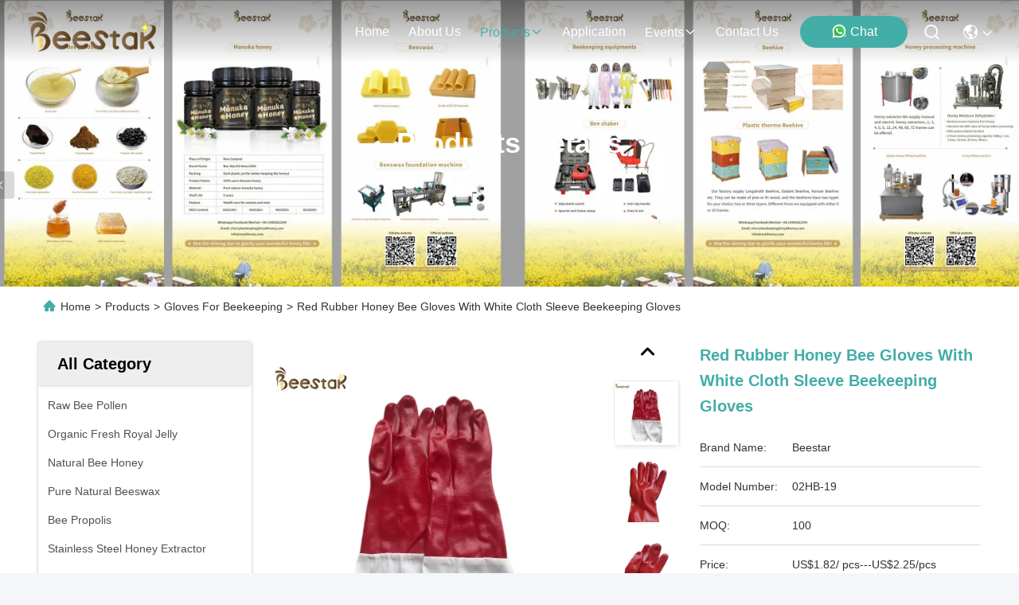

--- FILE ---
content_type: text/html
request_url: https://www.bee-keepingequipment.com/sale-27457463-red-rubber-honey-bee-gloves-with-white-cloth-sleeve-beekeeping-gloves.html
body_size: 26231
content:

<!DOCTYPE html>
<html lang="en">
<head>
	<meta charset="utf-8">
	<meta http-equiv="X-UA-Compatible" content="IE=edge">
	<meta name="viewport" content="width=device-width, initial-scale=1, maximum-scale=1, minimum-scale=1" />
    <title>Red Rubber Honey Bee Gloves With White Cloth Sleeve Beekeeping Gloves</title>
    <meta name="keywords" content="White Cloth Sleeve Beekeeping Gloves, Printing Red Rubber Honey Bee Gloves, Mesh Cloth Honey Bee Gloves, Gloves For Beekeeping" />
    <meta name="description" content="High quality Red Rubber Honey Bee Gloves With White Cloth Sleeve Beekeeping Gloves from China, China's leading product market White Cloth Sleeve Beekeeping Gloves product, with strict quality control Printing Red Rubber Honey Bee Gloves factories, producing high quality Mesh Cloth Honey Bee Gloves Products." />
     <link rel='preload'
					  href=/photo/bee-keepingequipment/sitetpl/style/commonV2.css?ver=1760160408 as='style'><link type='text/css' rel='stylesheet'
					  href=/photo/bee-keepingequipment/sitetpl/style/commonV2.css?ver=1760160408 media='all'><meta property="og:title" content="Red Rubber Honey Bee Gloves With White Cloth Sleeve Beekeeping Gloves" />
<meta property="og:description" content="High quality Red Rubber Honey Bee Gloves With White Cloth Sleeve Beekeeping Gloves from China, China's leading product market White Cloth Sleeve Beekeeping Gloves product, with strict quality control Printing Red Rubber Honey Bee Gloves factories, producing high quality Mesh Cloth Honey Bee Gloves Products." />
<meta property="og:type" content="product" />
<meta property="og:availability" content="instock" />
<meta property="og:site_name" content="BEE STAR TO GLORIFY YOUR WONDERFUL HONEY LIFE" />
<meta property="og:url" content="https://www.bee-keepingequipment.com/sale-27457463-red-rubber-honey-bee-gloves-with-white-cloth-sleeve-beekeeping-gloves.html" />
<meta property="og:image" content="https://www.bee-keepingequipment.com/photo/ps99071509-red_rubber_honey_bee_gloves_with_white_cloth_sleeve_beekeeping_gloves.jpg" />
<link rel="canonical" href="https://www.bee-keepingequipment.com/sale-27457463-red-rubber-honey-bee-gloves-with-white-cloth-sleeve-beekeeping-gloves.html" />
<link rel="stylesheet" type="text/css" href="/js/guidefirstcommon.css" />
<style type="text/css">
/*<![CDATA[*/
.consent__cookie {position: fixed;top: 0;left: 0;width: 100%;height: 0%;z-index: 100000;}.consent__cookie_bg {position: fixed;top: 0;left: 0;width: 100%;height: 100%;background: #000;opacity: .6;display: none }.consent__cookie_rel {position: fixed;bottom:0;left: 0;width: 100%;background: #fff;display: -webkit-box;display: -ms-flexbox;display: flex;flex-wrap: wrap;padding: 24px 80px;-webkit-box-sizing: border-box;box-sizing: border-box;-webkit-box-pack: justify;-ms-flex-pack: justify;justify-content: space-between;-webkit-transition: all ease-in-out .3s;transition: all ease-in-out .3s }.consent__close {position: absolute;top: 20px;right: 20px;cursor: pointer }.consent__close svg {fill: #777 }.consent__close:hover svg {fill: #000 }.consent__cookie_box {flex: 1;word-break: break-word;}.consent__warm {color: #777;font-size: 16px;margin-bottom: 12px;line-height: 19px }.consent__title {color: #333;font-size: 20px;font-weight: 600;margin-bottom: 12px;line-height: 23px }.consent__itxt {color: #333;font-size: 14px;margin-bottom: 12px;display: -webkit-box;display: -ms-flexbox;display: flex;-webkit-box-align: center;-ms-flex-align: center;align-items: center }.consent__itxt i {display: -webkit-inline-box;display: -ms-inline-flexbox;display: inline-flex;width: 28px;height: 28px;border-radius: 50%;background: #e0f9e9;margin-right: 8px;-webkit-box-align: center;-ms-flex-align: center;align-items: center;-webkit-box-pack: center;-ms-flex-pack: center;justify-content: center }.consent__itxt svg {fill: #3ca860 }.consent__txt {color: #a6a6a6;font-size: 14px;margin-bottom: 8px;line-height: 17px }.consent__btns {display: -webkit-box;display: -ms-flexbox;display: flex;-webkit-box-orient: vertical;-webkit-box-direction: normal;-ms-flex-direction: column;flex-direction: column;-webkit-box-pack: center;-ms-flex-pack: center;justify-content: center;flex-shrink: 0;}.consent__btn {width: 280px;height: 40px;line-height: 40px;text-align: center;background: #3ca860;color: #fff;border-radius: 4px;margin: 8px 0;-webkit-box-sizing: border-box;box-sizing: border-box;cursor: pointer;font-size:14px}.consent__btn:hover {background: #00823b }.consent__btn.empty {color: #3ca860;border: 1px solid #3ca860;background: #fff }.consent__btn.empty:hover {background: #3ca860;color: #fff }.open .consent__cookie_bg {display: block }.open .consent__cookie_rel {bottom: 0 }@media (max-width: 760px) {.consent__btns {width: 100%;align-items: center;}.consent__cookie_rel {padding: 20px 24px }}.consent__cookie.open {display: block;}.consent__cookie {display: none;}
/*]]>*/
</style>
<style type="text/css">
/*<![CDATA[*/
@media only screen and (max-width:640px){.contact_now_dialog .content-wrap .desc{background-image:url(/images/cta_images/bg_s.png) !important}}.contact_now_dialog .content-wrap .content-wrap_header .cta-close{background-image:url(/images/cta_images/sprite.png) !important}.contact_now_dialog .content-wrap .desc{background-image:url(/images/cta_images/bg_l.png) !important}.contact_now_dialog .content-wrap .cta-btn i{background-image:url(/images/cta_images/sprite.png) !important}.contact_now_dialog .content-wrap .head-tip img{content:url(/images/cta_images/cta_contact_now.png) !important}.cusim{background-image:url(/images/imicon/im.svg) !important}.cuswa{background-image:url(/images/imicon/wa.png) !important}.cusall{background-image:url(/images/imicon/allchat.svg) !important}
/*]]>*/
</style>
<script type="text/javascript" src="/js/guidefirstcommon.js"></script>
<script type="text/javascript">
/*<![CDATA[*/
window.isvideotpl = 1;window.detailurl = '/sale-27457463-red-rubber-honey-bee-gloves-with-white-cloth-sleeve-beekeeping-gloves.html';
var colorUrl = '';var isShowGuide = 2;var showGuideColor = 0;var im_appid = 10003;var im_msg="Good day, what product are you looking for?";

var cta_cid = 34418;var use_defaulProductInfo = 1;var cta_pid = 27457463;var test_company = 0;var webim_domain = '';var company_type = 0;var cta_equipment = 'pc'; var setcookie = 'setwebimCookie(44458,27457463,0)'; var whatsapplink = "https://wa.me/8618582997231?text=Hi%2C+I%27m+interested+in+Red+Rubber+Honey+Bee+Gloves+With+White+Cloth+Sleeve+Beekeeping+Gloves."; function insertMeta(){var str = '<meta name="mobile-web-app-capable" content="yes" /><meta name="viewport" content="width=device-width, initial-scale=1.0" />';document.head.insertAdjacentHTML('beforeend',str);} var element = document.querySelector('a.footer_webim_a[href="/webim/webim_tab.html"]');if (element) {element.parentNode.removeChild(element);}

var colorUrl = '';
var aisearch = 0;
var selfUrl = '';
window.playerReportUrl='/vod/view_count/report';
var query_string = ["Products","Detail"];
var g_tp = '';
var customtplcolor = 99715;
var str_chat = 'chat';
				var str_call_now = 'call now';
var str_chat_now = 'chat now';
var str_contact1 = 'Get Best Price';var str_chat_lang='english';var str_contact2 = 'Get Price';var str_contact2 = 'Best Price';var str_contact = 'Contact';
window.predomainsub = "";
/*]]>*/
</script>
</head>
<body>
<img src="/logo.gif" style="display:none" alt="logo"/>
<a style="display: none!important;" title="BEE STAR TO GLORIFY YOUR WONDERFUL HONEY LIFE" class="float-inquiry" href="/contactnow.html" onclick='setinquiryCookie("{\"showproduct\":1,\"pid\":\"27457463\",\"name\":\"Red Rubber Honey Bee Gloves With White Cloth Sleeve Beekeeping Gloves\",\"source_url\":\"\\/sale-27457463-red-rubber-honey-bee-gloves-with-white-cloth-sleeve-beekeeping-gloves.html\",\"picurl\":\"\\/photo\\/pd99071509-red_rubber_honey_bee_gloves_with_white_cloth_sleeve_beekeeping_gloves.jpg\",\"propertyDetail\":[[\"Product name\",\"Beekeeping Gloves\"],[\"Color\",\"White, Red or customized\"],[\"Material\",\"Mesh Cloth And Canvas Cuff,  rubber\"],[\"Size\",\"XXL-XS, Customized Size\"]],\"company_name\":null,\"picurl_c\":\"\\/photo\\/pc99071509-red_rubber_honey_bee_gloves_with_white_cloth_sleeve_beekeeping_gloves.jpg\",\"price\":\"US$1.82\\/ pcs---US$2.25\\/pcs\",\"username\":\"Cherry Liu from Beestar\",\"viewTime\":\"Last Login : 9 hours 26 minutes ago\",\"subject\":\"What is the delivery time on Red Rubber Honey Bee Gloves With White Cloth Sleeve Beekeeping Gloves\",\"countrycode\":\"\"}");'></a>
<script>
var originProductInfo = '';
var originProductInfo = {"showproduct":1,"pid":"27457463","name":"Red Rubber Honey Bee Gloves With White Cloth Sleeve Beekeeping Gloves","source_url":"\/sale-27457463-red-rubber-honey-bee-gloves-with-white-cloth-sleeve-beekeeping-gloves.html","picurl":"\/photo\/pd99071509-red_rubber_honey_bee_gloves_with_white_cloth_sleeve_beekeeping_gloves.jpg","propertyDetail":[["Product name","Beekeeping Gloves"],["Color","White, Red or customized"],["Material","Mesh Cloth And Canvas Cuff,  rubber"],["Size","XXL-XS, Customized Size"]],"company_name":null,"picurl_c":"\/photo\/pc99071509-red_rubber_honey_bee_gloves_with_white_cloth_sleeve_beekeeping_gloves.jpg","price":"US$1.82\/ pcs---US$2.25\/pcs","username":"Cherry Liu from Beestar","viewTime":"Last Login : 5 hours 26 minutes ago","subject":"What is the CIF price on your Red Rubber Honey Bee Gloves With White Cloth Sleeve Beekeeping Gloves","countrycode":""};
var save_url = "/contactsave.html";
var update_url = "/updateinquiry.html";
var productInfo = {};
var defaulProductInfo = {};
var myDate = new Date();
var curDate = myDate.getFullYear()+'-'+(parseInt(myDate.getMonth())+1)+'-'+myDate.getDate();
var message = '';
var default_pop = 1;
var leaveMessageDialog = document.getElementsByClassName('leave-message-dialog')[0]; // 获取弹层
var _$$ = function (dom) {
    return document.querySelectorAll(dom);
};
resInfo = originProductInfo;
resInfo['name'] = resInfo['name'] || '';
defaulProductInfo.pid = resInfo['pid'];
defaulProductInfo.productName = resInfo['name'] ?? '';
defaulProductInfo.productInfo = resInfo['propertyDetail'];
defaulProductInfo.productImg = resInfo['picurl_c'];
defaulProductInfo.subject = resInfo['subject'] ?? '';
defaulProductInfo.productImgAlt = resInfo['name'] ?? '';
var inquirypopup_tmp = 1;
var message = 'Dear,'+'\r\n'+"I am interested in"+' '+trim(resInfo['name'])+", could you send me more details such as type, size, MOQ, material, etc."+'\r\n'+"Thanks!"+'\r\n'+"Waiting for your reply.";
var message_1 = 'Dear,'+'\r\n'+"I am interested in"+' '+trim(resInfo['name'])+", could you send me more details such as type, size, MOQ, material, etc."+'\r\n'+"Thanks!"+'\r\n'+"Waiting for your reply.";
var message_2 = 'Hello,'+'\r\n'+"I am looking for"+' '+trim(resInfo['name'])+", please send me the price, specification and picture."+'\r\n'+"Your swift response will be highly appreciated."+'\r\n'+"Feel free to contact me for more information."+'\r\n'+"Thanks a lot.";
var message_3 = 'Hello,'+'\r\n'+trim(resInfo['name'])+' '+"meets my expectations."+'\r\n'+"Please give me the best price and some other product information."+'\r\n'+"Feel free to contact me via my mail."+'\r\n'+"Thanks a lot.";
var message_5 = 'Hi there,'+'\r\n'+"I am very interested in your"+' '+trim(resInfo['name'])+'.'+'\r\n'+"Please send me your product details."+'\r\n'+"Looking forward to your quick reply."+'\r\n'+"Feel free to contact me by mail."+'\r\n'+"Regards!";
var message_4 = 'Dear,'+'\r\n'+"What is the FOB price on your"+' '+trim(resInfo['name'])+'?'+'\r\n'+"Which is the nearest port name?"+'\r\n'+"Please reply me as soon as possible, it would be better to share further information."+'\r\n'+"Regards!";
var message_6 = 'Dear,'+'\r\n'+"Please provide us with information about your"+' '+trim(resInfo['name'])+", such as type, size, material, and of course the best price."+'\r\n'+"Looking forward to your quick reply."+'\r\n'+"Thank you!";
var message_7 = 'Dear,'+'\r\n'+"Can you supply"+' '+trim(resInfo['name'])+" for us?"+'\r\n'+"First we want a price list and some product details."+'\r\n'+"I hope to get reply asap and look forward to cooperation."+'\r\n'+"Thank you very much.";
var message_8 = 'hi,'+'\r\n'+"I am looking for"+' '+trim(resInfo['name'])+", please give me some more detailed product information."+'\r\n'+"I look forward to your reply."+'\r\n'+"Thank you!";
var message_9 = 'Hello,'+'\r\n'+"Your"+' '+trim(resInfo['name'])+" meets my requirements very well."+'\r\n'+"Please send me the price, specification, and similar model will be OK."+'\r\n'+"Feel free to chat with me."+'\r\n'+"Thanks!";
var message_10 = 'Dear,'+'\r\n'+"I want to know more about the details and quotation of"+' '+trim(resInfo['name'])+'.'+'\r\n'+"Feel free to contact me."+'\r\n'+"Regards!";

var r = getRandom(1,10);

defaulProductInfo.message = eval("message_"+r);
    defaulProductInfo.message = eval("message_"+r);
        var mytAjax = {

    post: function(url, data, fn) {
        var xhr = new XMLHttpRequest();
        xhr.open("POST", url, true);
        xhr.setRequestHeader("Content-Type", "application/x-www-form-urlencoded;charset=UTF-8");
        xhr.setRequestHeader("X-Requested-With", "XMLHttpRequest");
        xhr.setRequestHeader('Content-Type','text/plain;charset=UTF-8');
        xhr.onreadystatechange = function() {
            if(xhr.readyState == 4 && (xhr.status == 200 || xhr.status == 304)) {
                fn.call(this, xhr.responseText);
            }
        };
        xhr.send(data);
    },

    postform: function(url, data, fn) {
        var xhr = new XMLHttpRequest();
        xhr.open("POST", url, true);
        xhr.setRequestHeader("X-Requested-With", "XMLHttpRequest");
        xhr.onreadystatechange = function() {
            if(xhr.readyState == 4 && (xhr.status == 200 || xhr.status == 304)) {
                fn.call(this, xhr.responseText);
            }
        };
        xhr.send(data);
    }
};
/*window.onload = function(){
    leaveMessageDialog = document.getElementsByClassName('leave-message-dialog')[0];
    if (window.localStorage.recordDialogStatus=='undefined' || (window.localStorage.recordDialogStatus!='undefined' && window.localStorage.recordDialogStatus != curDate)) {
        setTimeout(function(){
            if(parseInt(inquirypopup_tmp%10) == 1){
                creatDialog(defaulProductInfo, 1);
            }
        }, 6000);
    }
};*/
function trim(str)
{
    str = str.replace(/(^\s*)/g,"");
    return str.replace(/(\s*$)/g,"");
};
function getRandom(m,n){
    var num = Math.floor(Math.random()*(m - n) + n);
    return num;
};
function strBtn(param) {

    var starattextarea = document.getElementById("textareamessage").value.length;
    var email = document.getElementById("startEmail").value;

    var default_tip = document.querySelectorAll(".watermark_container").length;
    if (20 < starattextarea && starattextarea < 3000) {
        if(default_tip>0){
            document.getElementById("textareamessage1").parentNode.parentNode.nextElementSibling.style.display = "none";
        }else{
            document.getElementById("textareamessage1").parentNode.nextElementSibling.style.display = "none";
        }

    } else {
        if(default_tip>0){
            document.getElementById("textareamessage1").parentNode.parentNode.nextElementSibling.style.display = "block";
        }else{
            document.getElementById("textareamessage1").parentNode.nextElementSibling.style.display = "block";
        }

        return;
    }

    // var re = /^([a-zA-Z0-9_-])+@([a-zA-Z0-9_-])+\.([a-zA-Z0-9_-])+/i;/*邮箱不区分大小写*/
    var re = /^[a-zA-Z0-9][\w-]*(\.?[\w-]+)*@[a-zA-Z0-9-]+(\.[a-zA-Z0-9]+)+$/i;
    if (!re.test(email)) {
        document.getElementById("startEmail").nextElementSibling.style.display = "block";
        return;
    } else {
        document.getElementById("startEmail").nextElementSibling.style.display = "none";
    }

    var subject = document.getElementById("pop_subject").value;
    var pid = document.getElementById("pop_pid").value;
    var message = document.getElementById("textareamessage").value;
    var sender_email = document.getElementById("startEmail").value;
    var tel = '';
    if (document.getElementById("tel0") != undefined && document.getElementById("tel0") != '')
        tel = document.getElementById("tel0").value;
    var form_serialize = '&tel='+tel;

    form_serialize = form_serialize.replace(/\+/g, "%2B");
    mytAjax.post(save_url,"pid="+pid+"&subject="+subject+"&email="+sender_email+"&message="+(message)+form_serialize,function(res){
        var mes = JSON.parse(res);
        if(mes.status == 200){
            var iid = mes.iid;
            document.getElementById("pop_iid").value = iid;
            document.getElementById("pop_uuid").value = mes.uuid;

            if(typeof gtag_report_conversion === "function"){
                gtag_report_conversion();//执行统计js代码
            }
            if(typeof fbq === "function"){
                fbq('track','Purchase');//执行统计js代码
            }
        }
    });
    for (var index = 0; index < document.querySelectorAll(".dialog-content-pql").length; index++) {
        document.querySelectorAll(".dialog-content-pql")[index].style.display = "none";
    };
    $('#idphonepql').val(tel);
    document.getElementById("dialog-content-pql-id").style.display = "block";
    ;
};
function twoBtnOk(param) {

    var selectgender = document.getElementById("Mr").innerHTML;
    var iid = document.getElementById("pop_iid").value;
    var sendername = document.getElementById("idnamepql").value;
    var senderphone = document.getElementById("idphonepql").value;
    var sendercname = document.getElementById("idcompanypql").value;
    var uuid = document.getElementById("pop_uuid").value;
    var gender = 2;
    if(selectgender == 'Mr.') gender = 0;
    if(selectgender == 'Mrs.') gender = 1;
    var pid = document.getElementById("pop_pid").value;
    var form_serialize = '';

        form_serialize = form_serialize.replace(/\+/g, "%2B");

    mytAjax.post(update_url,"iid="+iid+"&gender="+gender+"&uuid="+uuid+"&name="+(sendername)+"&tel="+(senderphone)+"&company="+(sendercname)+form_serialize,function(res){});

    for (var index = 0; index < document.querySelectorAll(".dialog-content-pql").length; index++) {
        document.querySelectorAll(".dialog-content-pql")[index].style.display = "none";
    };
    document.getElementById("dialog-content-pql-ok").style.display = "block";

};
function toCheckMust(name) {
    $('#'+name+'error').hide();
}
function handClidk(param) {
    var starattextarea = document.getElementById("textareamessage1").value.length;
    var email = document.getElementById("startEmail1").value;
    var default_tip = document.querySelectorAll(".watermark_container").length;
    if (20 < starattextarea && starattextarea < 3000) {
        if(default_tip>0){
            document.getElementById("textareamessage1").parentNode.parentNode.nextElementSibling.style.display = "none";
        }else{
            document.getElementById("textareamessage1").parentNode.nextElementSibling.style.display = "none";
        }

    } else {
        if(default_tip>0){
            document.getElementById("textareamessage1").parentNode.parentNode.nextElementSibling.style.display = "block";
        }else{
            document.getElementById("textareamessage1").parentNode.nextElementSibling.style.display = "block";
        }

        return;
    }

    // var re = /^([a-zA-Z0-9_-])+@([a-zA-Z0-9_-])+\.([a-zA-Z0-9_-])+/i;
    var re = /^[a-zA-Z0-9][\w-]*(\.?[\w-]+)*@[a-zA-Z0-9-]+(\.[a-zA-Z0-9]+)+$/i;
    if (!re.test(email)) {
        document.getElementById("startEmail1").nextElementSibling.style.display = "block";
        return;
    } else {
        document.getElementById("startEmail1").nextElementSibling.style.display = "none";
    }

    var subject = document.getElementById("pop_subject").value;
    var pid = document.getElementById("pop_pid").value;
    var message = document.getElementById("textareamessage1").value;
    var sender_email = document.getElementById("startEmail1").value;
    var form_serialize = tel = '';
    if (document.getElementById("tel1") != undefined && document.getElementById("tel1") != '')
        tel = document.getElementById("tel1").value;
        mytAjax.post(save_url,"email="+sender_email+"&tel="+tel+"&pid="+pid+"&message="+message+"&subject="+subject+form_serialize,function(res){

        var mes = JSON.parse(res);
        if(mes.status == 200){
            var iid = mes.iid;
            document.getElementById("pop_iid").value = iid;
            document.getElementById("pop_uuid").value = mes.uuid;
            if(typeof gtag_report_conversion === "function"){
                gtag_report_conversion();//执行统计js代码
            }
        }

    });
    for (var index = 0; index < document.querySelectorAll(".dialog-content-pql").length; index++) {
        document.querySelectorAll(".dialog-content-pql")[index].style.display = "none";
    };
    $('#idphonepql').val(tel);
    document.getElementById("dialog-content-pql-id").style.display = "block";

};
window.addEventListener('load', function () {
    $('.checkbox-wrap label').each(function(){
        if($(this).find('input').prop('checked')){
            $(this).addClass('on')
        }else {
            $(this).removeClass('on')
        }
    })
    $(document).on('click', '.checkbox-wrap label' , function(ev){
        if (ev.target.tagName.toUpperCase() != 'INPUT') {
            $(this).toggleClass('on')
        }
    })
})

function hand_video(pdata) {
    data = JSON.parse(pdata);
    productInfo.productName = data.productName;
    productInfo.productInfo = data.productInfo;
    productInfo.productImg = data.productImg;
    productInfo.subject = data.subject;

    var message = 'Dear,'+'\r\n'+"I am interested in"+' '+trim(data.productName)+", could you send me more details such as type, size, quantity, material, etc."+'\r\n'+"Thanks!"+'\r\n'+"Waiting for your reply.";

    var message = 'Dear,'+'\r\n'+"I am interested in"+' '+trim(data.productName)+", could you send me more details such as type, size, MOQ, material, etc."+'\r\n'+"Thanks!"+'\r\n'+"Waiting for your reply.";
    var message_1 = 'Dear,'+'\r\n'+"I am interested in"+' '+trim(data.productName)+", could you send me more details such as type, size, MOQ, material, etc."+'\r\n'+"Thanks!"+'\r\n'+"Waiting for your reply.";
    var message_2 = 'Hello,'+'\r\n'+"I am looking for"+' '+trim(data.productName)+", please send me the price, specification and picture."+'\r\n'+"Your swift response will be highly appreciated."+'\r\n'+"Feel free to contact me for more information."+'\r\n'+"Thanks a lot.";
    var message_3 = 'Hello,'+'\r\n'+trim(data.productName)+' '+"meets my expectations."+'\r\n'+"Please give me the best price and some other product information."+'\r\n'+"Feel free to contact me via my mail."+'\r\n'+"Thanks a lot.";

    var message_4 = 'Dear,'+'\r\n'+"What is the FOB price on your"+' '+trim(data.productName)+'?'+'\r\n'+"Which is the nearest port name?"+'\r\n'+"Please reply me as soon as possible, it would be better to share further information."+'\r\n'+"Regards!";
    var message_5 = 'Hi there,'+'\r\n'+"I am very interested in your"+' '+trim(data.productName)+'.'+'\r\n'+"Please send me your product details."+'\r\n'+"Looking forward to your quick reply."+'\r\n'+"Feel free to contact me by mail."+'\r\n'+"Regards!";

    var message_6 = 'Dear,'+'\r\n'+"Please provide us with information about your"+' '+trim(data.productName)+", such as type, size, material, and of course the best price."+'\r\n'+"Looking forward to your quick reply."+'\r\n'+"Thank you!";
    var message_7 = 'Dear,'+'\r\n'+"Can you supply"+' '+trim(data.productName)+" for us?"+'\r\n'+"First we want a price list and some product details."+'\r\n'+"I hope to get reply asap and look forward to cooperation."+'\r\n'+"Thank you very much.";
    var message_8 = 'hi,'+'\r\n'+"I am looking for"+' '+trim(data.productName)+", please give me some more detailed product information."+'\r\n'+"I look forward to your reply."+'\r\n'+"Thank you!";
    var message_9 = 'Hello,'+'\r\n'+"Your"+' '+trim(data.productName)+" meets my requirements very well."+'\r\n'+"Please send me the price, specification, and similar model will be OK."+'\r\n'+"Feel free to chat with me."+'\r\n'+"Thanks!";
    var message_10 = 'Dear,'+'\r\n'+"I want to know more about the details and quotation of"+' '+trim(data.productName)+'.'+'\r\n'+"Feel free to contact me."+'\r\n'+"Regards!";

    var r = getRandom(1,10);

    productInfo.message = eval("message_"+r);
            if(parseInt(inquirypopup_tmp/10) == 1){
        productInfo.message = "";
    }
    productInfo.pid = data.pid;
    creatDialog(productInfo, 2);
};

function handDialog(pdata) {
    data = JSON.parse(pdata);
    productInfo.productName = data.productName;
    productInfo.productInfo = data.productInfo;
    productInfo.productImg = data.productImg;
    productInfo.subject = data.subject;

    var message = 'Dear,'+'\r\n'+"I am interested in"+' '+trim(data.productName)+", could you send me more details such as type, size, quantity, material, etc."+'\r\n'+"Thanks!"+'\r\n'+"Waiting for your reply.";

    var message = 'Dear,'+'\r\n'+"I am interested in"+' '+trim(data.productName)+", could you send me more details such as type, size, MOQ, material, etc."+'\r\n'+"Thanks!"+'\r\n'+"Waiting for your reply.";
    var message_1 = 'Dear,'+'\r\n'+"I am interested in"+' '+trim(data.productName)+", could you send me more details such as type, size, MOQ, material, etc."+'\r\n'+"Thanks!"+'\r\n'+"Waiting for your reply.";
    var message_2 = 'Hello,'+'\r\n'+"I am looking for"+' '+trim(data.productName)+", please send me the price, specification and picture."+'\r\n'+"Your swift response will be highly appreciated."+'\r\n'+"Feel free to contact me for more information."+'\r\n'+"Thanks a lot.";
    var message_3 = 'Hello,'+'\r\n'+trim(data.productName)+' '+"meets my expectations."+'\r\n'+"Please give me the best price and some other product information."+'\r\n'+"Feel free to contact me via my mail."+'\r\n'+"Thanks a lot.";

    var message_4 = 'Dear,'+'\r\n'+"What is the FOB price on your"+' '+trim(data.productName)+'?'+'\r\n'+"Which is the nearest port name?"+'\r\n'+"Please reply me as soon as possible, it would be better to share further information."+'\r\n'+"Regards!";
    var message_5 = 'Hi there,'+'\r\n'+"I am very interested in your"+' '+trim(data.productName)+'.'+'\r\n'+"Please send me your product details."+'\r\n'+"Looking forward to your quick reply."+'\r\n'+"Feel free to contact me by mail."+'\r\n'+"Regards!";
        var message_6 = 'Dear,'+'\r\n'+"Please provide us with information about your"+' '+trim(data.productName)+", such as type, size, material, and of course the best price."+'\r\n'+"Looking forward to your quick reply."+'\r\n'+"Thank you!";
    var message_7 = 'Dear,'+'\r\n'+"Can you supply"+' '+trim(data.productName)+" for us?"+'\r\n'+"First we want a price list and some product details."+'\r\n'+"I hope to get reply asap and look forward to cooperation."+'\r\n'+"Thank you very much.";
    var message_8 = 'hi,'+'\r\n'+"I am looking for"+' '+trim(data.productName)+", please give me some more detailed product information."+'\r\n'+"I look forward to your reply."+'\r\n'+"Thank you!";
    var message_9 = 'Hello,'+'\r\n'+"Your"+' '+trim(data.productName)+" meets my requirements very well."+'\r\n'+"Please send me the price, specification, and similar model will be OK."+'\r\n'+"Feel free to chat with me."+'\r\n'+"Thanks!";
    var message_10 = 'Dear,'+'\r\n'+"I want to know more about the details and quotation of"+' '+trim(data.productName)+'.'+'\r\n'+"Feel free to contact me."+'\r\n'+"Regards!";

    var r = getRandom(1,10);
    productInfo.message = eval("message_"+r);
            if(parseInt(inquirypopup_tmp/10) == 1){
        productInfo.message = "";
    }
    productInfo.pid = data.pid;
    creatDialog(productInfo, 2);
};

function closepql(param) {

    leaveMessageDialog.style.display = 'none';
};

function closepql2(param) {

    for (var index = 0; index < document.querySelectorAll(".dialog-content-pql").length; index++) {
        document.querySelectorAll(".dialog-content-pql")[index].style.display = "none";
    };
    document.getElementById("dialog-content-pql-ok").style.display = "block";
};

function decodeHtmlEntities(str) {
    var tempElement = document.createElement('div');
    tempElement.innerHTML = str;
    return tempElement.textContent || tempElement.innerText || '';
}

function initProduct(productInfo,type){

    productInfo.productName = decodeHtmlEntities(productInfo.productName);
    productInfo.message = decodeHtmlEntities(productInfo.message);

    leaveMessageDialog = document.getElementsByClassName('leave-message-dialog')[0];
    leaveMessageDialog.style.display = "block";
    if(type == 3){
        var popinquiryemail = document.getElementById("popinquiryemail").value;
        _$$("#startEmail1")[0].value = popinquiryemail;
    }else{
        _$$("#startEmail1")[0].value = "";
    }
    _$$("#startEmail")[0].value = "";
    _$$("#idnamepql")[0].value = "";
    _$$("#idphonepql")[0].value = "";
    _$$("#idcompanypql")[0].value = "";

    _$$("#pop_pid")[0].value = productInfo.pid;
    _$$("#pop_subject")[0].value = productInfo.subject;
    
    if(parseInt(inquirypopup_tmp/10) == 1){
        productInfo.message = "";
    }

    _$$("#textareamessage1")[0].value = productInfo.message;
    _$$("#textareamessage")[0].value = productInfo.message;

    _$$("#dialog-content-pql-id .titlep")[0].innerHTML = productInfo.productName;
    _$$("#dialog-content-pql-id img")[0].setAttribute("src", productInfo.productImg);
    _$$("#dialog-content-pql-id img")[0].setAttribute("alt", productInfo.productImgAlt);

    _$$("#dialog-content-pql-id-hand img")[0].setAttribute("src", productInfo.productImg);
    _$$("#dialog-content-pql-id-hand img")[0].setAttribute("alt", productInfo.productImgAlt);
    _$$("#dialog-content-pql-id-hand .titlep")[0].innerHTML = productInfo.productName;

    if (productInfo.productInfo.length > 0) {
        var ul2, ul;
        ul = document.createElement("ul");
        for (var index = 0; index < productInfo.productInfo.length; index++) {
            var el = productInfo.productInfo[index];
            var li = document.createElement("li");
            var span1 = document.createElement("span");
            span1.innerHTML = el[0] + ":";
            var span2 = document.createElement("span");
            span2.innerHTML = el[1];
            li.appendChild(span1);
            li.appendChild(span2);
            ul.appendChild(li);

        }
        ul2 = ul.cloneNode(true);
        if (type === 1) {
            _$$("#dialog-content-pql-id .left")[0].replaceChild(ul, _$$("#dialog-content-pql-id .left ul")[0]);
        } else {
            _$$("#dialog-content-pql-id-hand .left")[0].replaceChild(ul2, _$$("#dialog-content-pql-id-hand .left ul")[0]);
            _$$("#dialog-content-pql-id .left")[0].replaceChild(ul, _$$("#dialog-content-pql-id .left ul")[0]);
        }
    };
    for (var index = 0; index < _$$("#dialog-content-pql-id .right ul li").length; index++) {
        _$$("#dialog-content-pql-id .right ul li")[index].addEventListener("click", function (params) {
            _$$("#dialog-content-pql-id .right #Mr")[0].innerHTML = this.innerHTML
        }, false)

    };

};
function closeInquiryCreateDialog() {
    document.getElementById("xuanpan_dialog_box_pql").style.display = "none";
};
function showInquiryCreateDialog() {
    document.getElementById("xuanpan_dialog_box_pql").style.display = "block";
};
function submitPopInquiry(){
    var message = document.getElementById("inquiry_message").value;
    var email = document.getElementById("inquiry_email").value;
    var subject = defaulProductInfo.subject;
    var pid = defaulProductInfo.pid;
    if (email === undefined) {
        showInquiryCreateDialog();
        document.getElementById("inquiry_email").style.border = "1px solid red";
        return false;
    };
    if (message === undefined) {
        showInquiryCreateDialog();
        document.getElementById("inquiry_message").style.border = "1px solid red";
        return false;
    };
    if (email.search(/^\w+((-\w+)|(\.\w+))*\@[A-Za-z0-9]+((\.|-)[A-Za-z0-9]+)*\.[A-Za-z0-9]+$/) == -1) {
        document.getElementById("inquiry_email").style.border= "1px solid red";
        showInquiryCreateDialog();
        return false;
    } else {
        document.getElementById("inquiry_email").style.border= "";
    };
    if (message.length < 20 || message.length >3000) {
        showInquiryCreateDialog();
        document.getElementById("inquiry_message").style.border = "1px solid red";
        return false;
    } else {
        document.getElementById("inquiry_message").style.border = "";
    };
    var tel = '';
    if (document.getElementById("tel") != undefined && document.getElementById("tel") != '')
        tel = document.getElementById("tel").value;

    mytAjax.post(save_url,"pid="+pid+"&subject="+subject+"&email="+email+"&message="+(message)+'&tel='+tel,function(res){
        var mes = JSON.parse(res);
        if(mes.status == 200){
            var iid = mes.iid;
            document.getElementById("pop_iid").value = iid;
            document.getElementById("pop_uuid").value = mes.uuid;

        }
    });
    initProduct(defaulProductInfo);
    for (var index = 0; index < document.querySelectorAll(".dialog-content-pql").length; index++) {
        document.querySelectorAll(".dialog-content-pql")[index].style.display = "none";
    };
    $('#idphonepql').val(tel);
    document.getElementById("dialog-content-pql-id").style.display = "block";

};

//带附件上传
function submitPopInquiryfile(email_id,message_id,check_sort,name_id,phone_id,company_id,attachments){

    if(typeof(check_sort) == 'undefined'){
        check_sort = 0;
    }
    var message = document.getElementById(message_id).value;
    var email = document.getElementById(email_id).value;
    var attachments = document.getElementById(attachments).value;
    if(typeof(name_id) !== 'undefined' && name_id != ""){
        var name  = document.getElementById(name_id).value;
    }
    if(typeof(phone_id) !== 'undefined' && phone_id != ""){
        var phone = document.getElementById(phone_id).value;
    }
    if(typeof(company_id) !== 'undefined' && company_id != ""){
        var company = document.getElementById(company_id).value;
    }
    var subject = defaulProductInfo.subject;
    var pid = defaulProductInfo.pid;

    if(check_sort == 0){
        if (email === undefined) {
            showInquiryCreateDialog();
            document.getElementById(email_id).style.border = "1px solid red";
            return false;
        };
        if (message === undefined) {
            showInquiryCreateDialog();
            document.getElementById(message_id).style.border = "1px solid red";
            return false;
        };

        if (email.search(/^\w+((-\w+)|(\.\w+))*\@[A-Za-z0-9]+((\.|-)[A-Za-z0-9]+)*\.[A-Za-z0-9]+$/) == -1) {
            document.getElementById(email_id).style.border= "1px solid red";
            showInquiryCreateDialog();
            return false;
        } else {
            document.getElementById(email_id).style.border= "";
        };
        if (message.length < 20 || message.length >3000) {
            showInquiryCreateDialog();
            document.getElementById(message_id).style.border = "1px solid red";
            return false;
        } else {
            document.getElementById(message_id).style.border = "";
        };
    }else{

        if (message === undefined) {
            showInquiryCreateDialog();
            document.getElementById(message_id).style.border = "1px solid red";
            return false;
        };

        if (email === undefined) {
            showInquiryCreateDialog();
            document.getElementById(email_id).style.border = "1px solid red";
            return false;
        };

        if (message.length < 20 || message.length >3000) {
            showInquiryCreateDialog();
            document.getElementById(message_id).style.border = "1px solid red";
            return false;
        } else {
            document.getElementById(message_id).style.border = "";
        };

        if (email.search(/^\w+((-\w+)|(\.\w+))*\@[A-Za-z0-9]+((\.|-)[A-Za-z0-9]+)*\.[A-Za-z0-9]+$/) == -1) {
            document.getElementById(email_id).style.border= "1px solid red";
            showInquiryCreateDialog();
            return false;
        } else {
            document.getElementById(email_id).style.border= "";
        };

    };

    mytAjax.post(save_url,"pid="+pid+"&subject="+subject+"&email="+email+"&message="+message+"&company="+company+"&attachments="+attachments,function(res){
        var mes = JSON.parse(res);
        if(mes.status == 200){
            var iid = mes.iid;
            document.getElementById("pop_iid").value = iid;
            document.getElementById("pop_uuid").value = mes.uuid;

            if(typeof gtag_report_conversion === "function"){
                gtag_report_conversion();//执行统计js代码
            }
            if(typeof fbq === "function"){
                fbq('track','Purchase');//执行统计js代码
            }
        }
    });
    initProduct(defaulProductInfo);

    if(name !== undefined && name != ""){
        _$$("#idnamepql")[0].value = name;
    }

    if(phone !== undefined && phone != ""){
        _$$("#idphonepql")[0].value = phone;
    }

    if(company !== undefined && company != ""){
        _$$("#idcompanypql")[0].value = company;
    }

    for (var index = 0; index < document.querySelectorAll(".dialog-content-pql").length; index++) {
        document.querySelectorAll(".dialog-content-pql")[index].style.display = "none";
    };
    document.getElementById("dialog-content-pql-id").style.display = "block";

};
function submitPopInquiryByParam(email_id,message_id,check_sort,name_id,phone_id,company_id){

    if(typeof(check_sort) == 'undefined'){
        check_sort = 0;
    }

    var senderphone = '';
    var message = document.getElementById(message_id).value;
    var email = document.getElementById(email_id).value;
    if(typeof(name_id) !== 'undefined' && name_id != ""){
        var name  = document.getElementById(name_id).value;
    }
    if(typeof(phone_id) !== 'undefined' && phone_id != ""){
        var phone = document.getElementById(phone_id).value;
        senderphone = phone;
    }
    if(typeof(company_id) !== 'undefined' && company_id != ""){
        var company = document.getElementById(company_id).value;
    }
    var subject = defaulProductInfo.subject;
    var pid = defaulProductInfo.pid;

    if(check_sort == 0){
        if (email === undefined) {
            showInquiryCreateDialog();
            document.getElementById(email_id).style.border = "1px solid red";
            return false;
        };
        if (message === undefined) {
            showInquiryCreateDialog();
            document.getElementById(message_id).style.border = "1px solid red";
            return false;
        };

        if (email.search(/^\w+((-\w+)|(\.\w+))*\@[A-Za-z0-9]+((\.|-)[A-Za-z0-9]+)*\.[A-Za-z0-9]+$/) == -1) {
            document.getElementById(email_id).style.border= "1px solid red";
            showInquiryCreateDialog();
            return false;
        } else {
            document.getElementById(email_id).style.border= "";
        };
        if (message.length < 20 || message.length >3000) {
            showInquiryCreateDialog();
            document.getElementById(message_id).style.border = "1px solid red";
            return false;
        } else {
            document.getElementById(message_id).style.border = "";
        };
    }else{

        if (message === undefined) {
            showInquiryCreateDialog();
            document.getElementById(message_id).style.border = "1px solid red";
            return false;
        };

        if (email === undefined) {
            showInquiryCreateDialog();
            document.getElementById(email_id).style.border = "1px solid red";
            return false;
        };

        if (message.length < 20 || message.length >3000) {
            showInquiryCreateDialog();
            document.getElementById(message_id).style.border = "1px solid red";
            return false;
        } else {
            document.getElementById(message_id).style.border = "";
        };

        if (email.search(/^\w+((-\w+)|(\.\w+))*\@[A-Za-z0-9]+((\.|-)[A-Za-z0-9]+)*\.[A-Za-z0-9]+$/) == -1) {
            document.getElementById(email_id).style.border= "1px solid red";
            showInquiryCreateDialog();
            return false;
        } else {
            document.getElementById(email_id).style.border= "";
        };

    };

    var productsku = "";
    if($("#product_sku").length > 0){
        productsku = $("#product_sku").html();
    }

    mytAjax.post(save_url,"tel="+senderphone+"&pid="+pid+"&subject="+subject+"&email="+email+"&message="+message+"&messagesku="+encodeURI(productsku),function(res){
        var mes = JSON.parse(res);
        if(mes.status == 200){
            var iid = mes.iid;
            document.getElementById("pop_iid").value = iid;
            document.getElementById("pop_uuid").value = mes.uuid;

            if(typeof gtag_report_conversion === "function"){
                gtag_report_conversion();//执行统计js代码
            }
            if(typeof fbq === "function"){
                fbq('track','Purchase');//执行统计js代码
            }
        }
    });
    initProduct(defaulProductInfo);

    if(name !== undefined && name != ""){
        _$$("#idnamepql")[0].value = name;
    }

    if(phone !== undefined && phone != ""){
        _$$("#idphonepql")[0].value = phone;
    }

    if(company !== undefined && company != ""){
        _$$("#idcompanypql")[0].value = company;
    }

    for (var index = 0; index < document.querySelectorAll(".dialog-content-pql").length; index++) {
        document.querySelectorAll(".dialog-content-pql")[index].style.display = "none";

    };
    document.getElementById("dialog-content-pql-id").style.display = "block";

};

function creat_videoDialog(productInfo, type) {

    if(type == 1){
        if(default_pop != 1){
            return false;
        }
        window.localStorage.recordDialogStatus = curDate;
    }else{
        default_pop = 0;
    }
    initProduct(productInfo, type);
    if (type === 1) {
        // 自动弹出
        for (var index = 0; index < document.querySelectorAll(".dialog-content-pql").length; index++) {

            document.querySelectorAll(".dialog-content-pql")[index].style.display = "none";
        };
        document.getElementById("dialog-content-pql").style.display = "block";
    } else {
        // 手动弹出
        for (var index = 0; index < document.querySelectorAll(".dialog-content-pql").length; index++) {
            document.querySelectorAll(".dialog-content-pql")[index].style.display = "none";
        };
        document.getElementById("dialog-content-pql-id-hand").style.display = "block";
    }
}

function creatDialog(productInfo, type) {

    if(type == 1){
        if(default_pop != 1){
            return false;
        }
        window.localStorage.recordDialogStatus = curDate;
    }else{
        default_pop = 0;
    }
    initProduct(productInfo, type);
    if (type === 1) {
        // 自动弹出
        for (var index = 0; index < document.querySelectorAll(".dialog-content-pql").length; index++) {

            document.querySelectorAll(".dialog-content-pql")[index].style.display = "none";
        };
        document.getElementById("dialog-content-pql").style.display = "block";
    } else {
        // 手动弹出
        for (var index = 0; index < document.querySelectorAll(".dialog-content-pql").length; index++) {
            document.querySelectorAll(".dialog-content-pql")[index].style.display = "none";
        };
        document.getElementById("dialog-content-pql-id-hand").style.display = "block";
    }
}

//带邮箱信息打开询盘框 emailtype=1表示带入邮箱
function openDialog(emailtype){
    var type = 2;//不带入邮箱，手动弹出
    if(emailtype == 1){
        var popinquiryemail = document.getElementById("popinquiryemail").value;
        // var re = /^([a-zA-Z0-9_-])+@([a-zA-Z0-9_-])+\.([a-zA-Z0-9_-])+/i;
        var re = /^[a-zA-Z0-9][\w-]*(\.?[\w-]+)*@[a-zA-Z0-9-]+(\.[a-zA-Z0-9]+)+$/i;
        if (!re.test(popinquiryemail)) {
            //前端提示样式;
            showInquiryCreateDialog();
            document.getElementById("popinquiryemail").style.border = "1px solid red";
            return false;
        } else {
            //前端提示样式;
        }
        var type = 3;
    }
    creatDialog(defaulProductInfo,type);
}

//上传附件
function inquiryUploadFile(){
    var fileObj = document.querySelector("#fileId").files[0];
    //构建表单数据
    var formData = new FormData();
    var filesize = fileObj.size;
    if(filesize > 10485760 || filesize == 0) {
        document.getElementById("filetips").style.display = "block";
        return false;
    }else {
        document.getElementById("filetips").style.display = "none";
    }
    formData.append('popinquiryfile', fileObj);
    document.getElementById("quotefileform").reset();
    var save_url = "/inquiryuploadfile.html";
    mytAjax.postform(save_url,formData,function(res){
        var mes = JSON.parse(res);
        if(mes.status == 200){
            document.getElementById("uploader-file-info").innerHTML = document.getElementById("uploader-file-info").innerHTML + "<span class=op>"+mes.attfile.name+"<a class=delatt id=att"+mes.attfile.id+" onclick=delatt("+mes.attfile.id+");>Delete</a></span>";
            var nowattachs = document.getElementById("attachments").value;
            if( nowattachs !== ""){
                var attachs = JSON.parse(nowattachs);
                attachs[mes.attfile.id] = mes.attfile;
            }else{
                var attachs = {};
                attachs[mes.attfile.id] = mes.attfile;
            }
            document.getElementById("attachments").value = JSON.stringify(attachs);
        }
    });
}
//附件删除
function delatt(attid)
{
    var nowattachs = document.getElementById("attachments").value;
    if( nowattachs !== ""){
        var attachs = JSON.parse(nowattachs);
        if(attachs[attid] == ""){
            return false;
        }
        var formData = new FormData();
        var delfile = attachs[attid]['filename'];
        var save_url = "/inquirydelfile.html";
        if(delfile != "") {
            formData.append('delfile', delfile);
            mytAjax.postform(save_url, formData, function (res) {
                if(res !== "") {
                    var mes = JSON.parse(res);
                    if (mes.status == 200) {
                        delete attachs[attid];
                        document.getElementById("attachments").value = JSON.stringify(attachs);
                        var s = document.getElementById("att"+attid);
                        s.parentNode.remove();
                    }
                }
            });
        }
    }else{
        return false;
    }
}

</script>
<div class="leave-message-dialog" style="display: none">
<style>
    .leave-message-dialog .close:before, .leave-message-dialog .close:after{
        content:initial;
    }
</style>
<div class="dialog-content-pql" id="dialog-content-pql" style="display: none">
    <span class="close" onclick="closepql()"><img src="/images/close.png" alt="close"></span>
    <div class="title">
        <p class="firstp-pql">Leave a Message</p>
        <p class="lastp-pql">We will call you back soon!</p>
    </div>
    <div class="form">
        <div class="textarea">
            <textarea style='font-family: robot;'  name="" id="textareamessage" cols="30" rows="10" style="margin-bottom:14px;width:100%"
                placeholder="Please enter your inquiry details."></textarea>
        </div>
        <p class="error-pql"> <span class="icon-pql"><img src="/images/error.png" alt="BEE STAR TO GLORIFY YOUR WONDERFUL HONEY LIFE"></span> Your message must be between 20-3,000 characters!</p>
        <input id="startEmail" type="text" placeholder="Enter your E-mail" onkeydown="if(event.keyCode === 13){ strBtn();}">
        <p class="error-pql"><span class="icon-pql"><img src="/images/error.png" alt="BEE STAR TO GLORIFY YOUR WONDERFUL HONEY LIFE"></span> Please check your E-mail! </p>
                <div class="operations">
            <div class='btn' id="submitStart" type="submit" onclick="strBtn()">SUBMIT</div>
        </div>
            </div>
</div>
<div class="dialog-content-pql dialog-content-pql-id" id="dialog-content-pql-id" style="display:none">
        <span class="close" onclick="closepql2()"><svg t="1648434466530" class="icon" viewBox="0 0 1024 1024" version="1.1" xmlns="http://www.w3.org/2000/svg" p-id="2198" width="16" height="16"><path d="M576 512l277.333333 277.333333-64 64-277.333333-277.333333L234.666667 853.333333 170.666667 789.333333l277.333333-277.333333L170.666667 234.666667 234.666667 170.666667l277.333333 277.333333L789.333333 170.666667 853.333333 234.666667 576 512z" fill="#444444" p-id="2199"></path></svg></span>
    <div class="left">
        <div class="img"><img></div>
        <p class="titlep"></p>
        <ul> </ul>
    </div>
    <div class="right">
                <p class="title">More information facilitates better communication.</p>
                <div style="position: relative;">
            <div class="mr"> <span id="Mr">mr</span>
                <ul>
                    <li>mr</li>
                    <li>mrs</li>
                </ul>
            </div>
            <input style="text-indent: 80px;" type="text" id="idnamepql" placeholder="Input your name">
        </div>
        <input type="text"  id="idphonepql"  placeholder="Phone Number">
        <input type="text" id="idcompanypql"  placeholder="Company" onkeydown="if(event.keyCode === 13){ twoBtnOk();}">
                <div class="btn form_new" id="twoBtnOk" onclick="twoBtnOk()">OK</div>
    </div>
</div>

<div class="dialog-content-pql dialog-content-pql-ok" id="dialog-content-pql-ok" style="display:none">
        <span class="close" onclick="closepql()"><svg t="1648434466530" class="icon" viewBox="0 0 1024 1024" version="1.1" xmlns="http://www.w3.org/2000/svg" p-id="2198" width="16" height="16"><path d="M576 512l277.333333 277.333333-64 64-277.333333-277.333333L234.666667 853.333333 170.666667 789.333333l277.333333-277.333333L170.666667 234.666667 234.666667 170.666667l277.333333 277.333333L789.333333 170.666667 853.333333 234.666667 576 512z" fill="#444444" p-id="2199"></path></svg></span>
    <div class="duihaook"></div>
        <p class="title">Submitted successfully!</p>
        <p class="p1" style="text-align: center; font-size: 18px; margin-top: 14px;">We will call you back soon!</p>
    <div class="btn" onclick="closepql()" id="endOk" style="margin: 0 auto;margin-top: 50px;">OK</div>
</div>
<div class="dialog-content-pql dialog-content-pql-id dialog-content-pql-id-hand" id="dialog-content-pql-id-hand"
    style="display:none">
     <input type="hidden" name="pop_pid" id="pop_pid" value="0">
     <input type="hidden" name="pop_subject" id="pop_subject" value="">
     <input type="hidden" name="pop_iid" id="pop_iid" value="0">
     <input type="hidden" name="pop_uuid" id="pop_uuid" value="0">
        <span class="close" onclick="closepql()"><svg t="1648434466530" class="icon" viewBox="0 0 1024 1024" version="1.1" xmlns="http://www.w3.org/2000/svg" p-id="2198" width="16" height="16"><path d="M576 512l277.333333 277.333333-64 64-277.333333-277.333333L234.666667 853.333333 170.666667 789.333333l277.333333-277.333333L170.666667 234.666667 234.666667 170.666667l277.333333 277.333333L789.333333 170.666667 853.333333 234.666667 576 512z" fill="#444444" p-id="2199"></path></svg></span>
    <div class="left">
        <div class="img"><img></div>
        <p class="titlep"></p>
        <ul> </ul>
    </div>
    <div class="right" style="float:right">
                <div class="title">
            <p class="firstp-pql">Leave a Message</p>
            <p class="lastp-pql">We will call you back soon!</p>
        </div>
                <div class="form">
            <div class="textarea">
                <textarea style='font-family: robot;' name="message" id="textareamessage1" cols="30" rows="10"
                    placeholder="Please enter your inquiry details."></textarea>
            </div>
            <p class="error-pql"> <span class="icon-pql"><img src="/images/error.png" alt="BEE STAR TO GLORIFY YOUR WONDERFUL HONEY LIFE"></span> Your message must be between 20-3,000 characters!</p>

                            <input style="display:none" id="tel1" name="tel" type="text" oninput="value=value.replace(/[^0-9_+-]/g,'');" placeholder="Phone Number">
                        <input id='startEmail1' name='email' data-type='1' type='text'
                   placeholder="Enter your E-mail"
                   onkeydown='if(event.keyCode === 13){ handClidk();}'>
            <p class='error-pql'><span class='icon-pql'>
                    <img src="/images/error.png" alt="BEE STAR TO GLORIFY YOUR WONDERFUL HONEY LIFE"></span> Please check your E-mail!            </p>

            <div class="operations">
                <div class='btn' id="submitStart1" type="submit" onclick="handClidk()">SUBMIT</div>
            </div>
        </div>
    </div>
</div>
</div>
<div id="xuanpan_dialog_box_pql" class="xuanpan_dialog_box_pql"
    style="display:none;background:rgba(0,0,0,.6);width:100%;height:100%;position: fixed;top:0;left:0;z-index: 999999;">
    <div class="box_pql"
      style="width:526px;height:206px;background:rgba(255,255,255,1);opacity:1;border-radius:4px;position: absolute;left: 50%;top: 50%;transform: translate(-50%,-50%);">
      <div onclick="closeInquiryCreateDialog()" class="close close_create_dialog"
        style="cursor: pointer;height:42px;width:40px;float:right;padding-top: 16px;"><span
          style="display: inline-block;width: 25px;height: 2px;background: rgb(114, 114, 114);transform: rotate(45deg); "><span
            style="display: block;width: 25px;height: 2px;background: rgb(114, 114, 114);transform: rotate(-90deg); "></span></span>
      </div>
      <div
        style="height: 72px; overflow: hidden; text-overflow: ellipsis; display:-webkit-box;-ebkit-line-clamp: 3;-ebkit-box-orient: vertical; margin-top: 58px; padding: 0 84px; font-size: 18px; color: rgba(51, 51, 51, 1); text-align: center; ">
        Please leave your correct email and detailed requirements (20-3,000 characters).</div>
      <div onclick="closeInquiryCreateDialog()" class="close_create_dialog"
        style="width: 139px; height: 36px; background: rgba(253, 119, 34, 1); border-radius: 4px; margin: 16px auto; color: rgba(255, 255, 255, 1); font-size: 18px; line-height: 36px; text-align: center;">
        OK</div>
    </div>
</div>
<style type="text/css">.vr-asidebox {position: fixed; bottom: 290px; left: 16px; width: 160px; height: 90px; background: #eee; overflow: hidden; border: 4px solid rgba(4, 120, 237, 0.24); box-shadow: 0px 8px 16px rgba(0, 0, 0, 0.08); border-radius: 8px; display: none; z-index: 1000; } .vr-small {position: fixed; bottom: 290px; left: 16px; width: 72px; height: 90px; background: url(/images/ctm_icon_vr.png) no-repeat center; background-size: 69.5px; overflow: hidden; display: none; cursor: pointer; z-index: 1000; display: block; text-decoration: none; } .vr-group {position: relative; } .vr-animate {width: 160px; height: 90px; background: #eee; position: relative; } .js-marquee {/*margin-right: 0!important;*/ } .vr-link {position: absolute; top: 0; left: 0; width: 100%; height: 100%; display: none; } .vr-mask {position: absolute; top: 0px; left: 0px; width: 100%; height: 100%; display: block; background: #000; opacity: 0.4; } .vr-jump {position: absolute; top: 0px; left: 0px; width: 100%; height: 100%; display: block; background: url(/images/ctm_icon_see.png) no-repeat center center; background-size: 34px; font-size: 0; } .vr-close {position: absolute; top: 50%; right: 0px; width: 16px; height: 20px; display: block; transform: translate(0, -50%); background: rgba(255, 255, 255, 0.6); border-radius: 4px 0px 0px 4px; cursor: pointer; } .vr-close i {position: absolute; top: 0px; left: 0px; width: 100%; height: 100%; display: block; background: url(/images/ctm_icon_left.png) no-repeat center center; background-size: 16px; } .vr-group:hover .vr-link {display: block; } .vr-logo {position: absolute; top: 4px; left: 4px; width: 50px; height: 14px; background: url(/images/ctm_icon_vrshow.png) no-repeat; background-size: 48px; }
</style>

<div data-head='head'>
<div class="header_99715" data-script="/js/swiper-bundle.min.js">
    
    
    
    
    <div class="header-wrap">
        <div class="menu-icon">
            <i class="feitian ft-menu1"></i>
        </div>
        <div class="logo">
            <a href="/" title="BEE STAR TO GLORIFY YOUR WONDERFUL HONEY LIFE">
                <img src="/logo.gif" alt="BEE STAR TO GLORIFY YOUR WONDERFUL HONEY LIFE" />
            </a>
        </div>
        <div class="menu">
            <div class="itembox p_child_item">
                <a class="item level1-a " href="/"
                    title="Home">Home</a>
            </div>
                                                                                    <div class="itembox p_child_item">
                <a class="item level1-a " href="/aboutus.html"
                    title="About Us">about us</a>
                    <div class="p_child">
      
                        <div class=" p_child_item">
                            <a class="level2-a ecer-ellipsis"
                            href="/aboutus.html" title="Company Profile">Company Profile</a>
                        </div>
                                                                                                                                                                                                                        <div class=" p_child_item">
                            <a class="level2-a ecer-ellipsis"
                            href="/aboutus.html#anchorfactory_tour_99715" title="Factory Tour">factory tour</a>
                        </div>
                                                                                                                                                                                                                                                                                                <div class=" p_child_item">
                            <a class="level2-a ecer-ellipsis" 
                             href="/aboutus.html#anchorhonor_99715"
                                title="">quality control</a>
                        </div>
                                            </div>
            </div>
                        <div class="itembox p_child_item">
  
                <a class="item level1-a cur"
                href="/products.html"  title="Products">products<i
                        class="feitian ft-down1"></i></a>
                <div class="p_child">
  
                                        <!-- 二级 -->
                    <div class="p_child_item">
                        <a class="level2-a ecer-ellipsis "
                            href=/supplier-439053-raw-bee-pollen title="Quality Raw Bee Pollen factory">
                            <h2 class="main-a ecer-ellipsis">Raw Bee Pollen</h2>
                                                    </a>
                                            </div>
                                        <!-- 二级 -->
                    <div class="p_child_item">
                        <a class="level2-a ecer-ellipsis "
                            href=/supplier-439055-organic-fresh-royal-jelly title="Quality Organic Fresh Royal Jelly factory">
                            <h2 class="main-a ecer-ellipsis">Organic Fresh Royal Jelly</h2>
                                                    </a>
                                            </div>
                                        <!-- 二级 -->
                    <div class="p_child_item">
                        <a class="level2-a ecer-ellipsis "
                            href=/supplier-439054-natural-bee-honey title="Quality Natural Bee Honey factory">
                            <h2 class="main-a ecer-ellipsis">Natural Bee Honey</h2>
                                                    </a>
                                            </div>
                                        <!-- 二级 -->
                    <div class="p_child_item">
                        <a class="level2-a ecer-ellipsis "
                            href=/supplier-286251-pure-natural-beeswax title="Quality Pure Natural Beeswax factory">
                            <h2 class="main-a ecer-ellipsis">Pure Natural Beeswax</h2>
                                                    </a>
                                            </div>
                                        <!-- 二级 -->
                    <div class="p_child_item">
                        <a class="level2-a ecer-ellipsis "
                            href=/supplier-451065-bee-propolis title="Quality Bee Propolis factory">
                            <h2 class="main-a ecer-ellipsis">Bee Propolis</h2>
                                                    </a>
                                            </div>
                                        <!-- 二级 -->
                    <div class="p_child_item">
                        <a class="level2-a ecer-ellipsis "
                            href=/supplier-285699-stainless-steel-honey-extractor title="Quality Stainless Steel Honey Extractor factory">
                            <h2 class="main-a ecer-ellipsis">Stainless Steel Honey Extractor</h2>
                                                    </a>
                                            </div>
                                        <!-- 二级 -->
                    <div class="p_child_item">
                        <a class="level2-a ecer-ellipsis "
                            href=/supplier-285700-beehive-and-frame title="Quality Beehive And Frame factory">
                            <h2 class="main-a ecer-ellipsis">Beehive And Frame</h2>
                                                    </a>
                                            </div>
                                        <!-- 二级 -->
                    <div class="p_child_item">
                        <a class="level2-a ecer-ellipsis "
                            href=/supplier-453088-beehive-tools title="Quality Beehive Tools factory">
                            <h2 class="main-a ecer-ellipsis">Beehive Tools</h2>
                                                    </a>
                                            </div>
                                        <!-- 二级 -->
                    <div class="p_child_item">
                        <a class="level2-a ecer-ellipsis "
                            href=/supplier-453089-beehive-accessories title="Quality Beehive Accessories factory">
                            <h2 class="main-a ecer-ellipsis">Beehive Accessories</h2>
                                                    </a>
                                            </div>
                                        <!-- 二级 -->
                    <div class="p_child_item">
                        <a class="level2-a ecer-ellipsis "
                            href=/supplier-285701-honey-uncapping-tools title="Quality Honey Uncapping Tools factory">
                            <h2 class="main-a ecer-ellipsis">Honey Uncapping Tools</h2>
                                                    </a>
                                            </div>
                                        <!-- 二级 -->
                    <div class="p_child_item">
                        <a class="level2-a ecer-ellipsis "
                            href=/supplier-285702-beeswax-machine title="Quality Beeswax Machine factory">
                            <h2 class="main-a ecer-ellipsis">Beeswax Machine</h2>
                                                    </a>
                                            </div>
                                        <!-- 二级 -->
                    <div class="p_child_item">
                        <a class="level2-a ecer-ellipsis "
                            href=/supplier-285698-bee-smoker-beekeeping title="Quality Bee Smoker Beekeeping factory">
                            <h2 class="main-a ecer-ellipsis">Bee Smoker Beekeeping</h2>
                                                    </a>
                                            </div>
                                        <!-- 二级 -->
                    <div class="p_child_item">
                        <a class="level2-a ecer-ellipsis "
                            href=/supplier-285352-beekeeping-outfits title="Quality Beekeeping Outfits factory">
                            <h2 class="main-a ecer-ellipsis">Beekeeping Outfits</h2>
                                                    </a>
                                            </div>
                                        <!-- 二级 -->
                    <div class="p_child_item">
                        <a class="level2-a ecer-ellipsis cur"
                            href=/supplier-285350-gloves-for-beekeeping title="Quality Gloves For Beekeeping factory">
                            <h2 class="main-a ecer-ellipsis">Gloves For Beekeeping</h2>
                                                    </a>
                                            </div>
                                        <!-- 二级 -->
                    <div class="p_child_item">
                        <a class="level2-a ecer-ellipsis "
                            href=/supplier-285703-honey-tank title="Quality Honey Tank factory">
                            <h2 class="main-a ecer-ellipsis">Honey Tank</h2>
                                                    </a>
                                            </div>
                                        <!-- 二级 -->
                    <div class="p_child_item">
                        <a class="level2-a ecer-ellipsis "
                            href=/supplier-422264-beekeeping-equipment title="Quality Beekeeping Equipment factory">
                            <h2 class="main-a ecer-ellipsis">Beekeeping Equipment</h2>
                                                    </a>
                                            </div>
                                        <!-- 二级 -->
                    <div class="p_child_item">
                        <a class="level2-a ecer-ellipsis "
                            href=/supplier-285709-queen-rearing-beekeeping title="Quality Queen Rearing Beekeeping factory">
                            <h2 class="main-a ecer-ellipsis">Queen Rearing Beekeeping</h2>
                                                    </a>
                                            </div>
                                        <!-- 二级 -->
                    <div class="p_child_item">
                        <a class="level2-a ecer-ellipsis "
                            href=/supplier-285707-bee-brush-beekeeping title="Quality Bee Brush Beekeeping factory">
                            <h2 class="main-a ecer-ellipsis">Bee Brush Beekeeping</h2>
                                                    </a>
                                            </div>
                                        <!-- 二级 -->
                    <div class="p_child_item">
                        <a class="level2-a ecer-ellipsis "
                            href=/supplier-388695-bee-medicine title="Quality Bee Medicine factory">
                            <h2 class="main-a ecer-ellipsis">Bee Medicine</h2>
                                                    </a>
                                            </div>
                                        <!-- 二级 -->
                    <div class="p_child_item">
                        <a class="level2-a ecer-ellipsis "
                            href=/supplier-318838-honey-strainer-filter title="Quality Honey Strainer Filter factory">
                            <h2 class="main-a ecer-ellipsis">Honey Strainer Filter</h2>
                                                    </a>
                                            </div>
                                        <!-- 二级 -->
                    <div class="p_child_item">
                        <a class="level2-a ecer-ellipsis "
                            href=/supplier-285710-honey-jar-and-spoon title="Quality Honey Jar And Spoon factory">
                            <h2 class="main-a ecer-ellipsis">Honey Jar And Spoon</h2>
                                                    </a>
                                            </div>
                                    </div>
            </div>
  
                        <div class="itembox p_child_item">
                <a class="item  level1-a "
                    href="/application.html"
                    title="">application</a>
            </div>
                                                                                                                                                                                                                                                                                                                                                                                                                                                <div class="itembox p_child_item evnet-item">
                <a class="item  level1-a "
                    href="JavaScript:void(0);" title="Events">events<i
                        class="feitian ft-down1"></i></a>
                <div class="p_child">
                                                                                                                                                                                                                                                                                                                                                    <div class=" p_child_item">
                        <a class="level2-a ecer-ellipsis "
                            href="/news.html" title="News">news</a>
                    </div>
                                                                                                                                                                                                                                                                                                                                                                                                            </div>
            </div>
                                                                                                                                                            <div class="itembox p_child_item">
                <a class="item  level1-a  " href="/contactus.html"
                    title="contact">contact us</a>
            </div>
                                    <div class="item quote">
                
                <a class="btn" href='/contactnow.html' title="Quote"
                    onclick='setinquiryCookie("{\"showproduct\":1,\"pid\":\"27457463\",\"name\":\"Red Rubber Honey Bee Gloves With White Cloth Sleeve Beekeeping Gloves\",\"source_url\":\"\\/sale-27457463-red-rubber-honey-bee-gloves-with-white-cloth-sleeve-beekeeping-gloves.html\",\"picurl\":\"\\/photo\\/pd99071509-red_rubber_honey_bee_gloves_with_white_cloth_sleeve_beekeeping_gloves.jpg\",\"propertyDetail\":[[\"Product name\",\"Beekeeping Gloves\"],[\"Color\",\"White, Red or customized\"],[\"Material\",\"Mesh Cloth And Canvas Cuff,  rubber\"],[\"Size\",\"XXL-XS, Customized Size\"]],\"company_name\":null,\"picurl_c\":\"\\/photo\\/pc99071509-red_rubber_honey_bee_gloves_with_white_cloth_sleeve_beekeeping_gloves.jpg\",\"price\":\"US$1.82\\/ pcs---US$2.25\\/pcs\",\"username\":\"Cherry Liu from Beestar\",\"viewTime\":\"Last Login : 6 hours 26 minutes ago\",\"subject\":\"Can you supply Red Rubber Honey Bee Gloves With White Cloth Sleeve Beekeeping Gloves for us\",\"countrycode\":\"\"}");'>
                    <span class="b2 ecer-ellipsis">quote</span>
                </a>
            </div>
            <div class="item search">
                <div class="serchtext">
                    <i class="feitian ft-close2"></i>
                    <form id="formSearch" method="POST" onsubmit="return jsWidgetSearch(this,'');">
                        <input type="text" onchange="(e)=>{ e.stopPropagation();}" type="text" name="keyword"
                            placeholder="Search" />
                        <button type="submit" style="    background: transparent;    outline: none;    border: none;">
                            <i style="cursor: pointer;" class="feitian ft-search1"></i></button>
  
                    </form>
                </div>
                <i class="feitian ft-search1"></i>
            </div>
            <div class="item language2">
                <i class="feitian ft-language1"></i>
                <i class="feitian ft-down1"></i>
                <!-- 一级 -->
                <div class="p_child english_box">
                                    <div class="p_child_item en">
                    
                    <a href="https://www.bee-keepingequipment.com/sale-27457463-red-rubber-honey-bee-gloves-with-white-cloth-sleeve-beekeeping-gloves.html" title="english" class="home_langs">english</a>
                  </div>
                                    <div class="p_child_item fr">
                    
                    <a href="https://french.bee-keepingequipment.com/sale-27457463-red-rubber-honey-bee-gloves-with-white-cloth-sleeve-beekeeping-gloves.html" title="français" class="home_langs">français</a>
                  </div>
                                    <div class="p_child_item de">
                    
                    <a href="https://german.bee-keepingequipment.com/sale-27457463-red-rubber-honey-bee-gloves-with-white-cloth-sleeve-beekeeping-gloves.html" title="Deutsch" class="home_langs">Deutsch</a>
                  </div>
                                    <div class="p_child_item it">
                    
                    <a href="https://italian.bee-keepingequipment.com/sale-27457463-red-rubber-honey-bee-gloves-with-white-cloth-sleeve-beekeeping-gloves.html" title="Italiano" class="home_langs">Italiano</a>
                  </div>
                                    <div class="p_child_item ru">
                    
                    <a href="https://russian.bee-keepingequipment.com/sale-27457463-red-rubber-honey-bee-gloves-with-white-cloth-sleeve-beekeeping-gloves.html" title="Русский" class="home_langs">Русский</a>
                  </div>
                                    <div class="p_child_item es">
                    
                    <a href="https://spanish.bee-keepingequipment.com/sale-27457463-red-rubber-honey-bee-gloves-with-white-cloth-sleeve-beekeeping-gloves.html" title="Español" class="home_langs">Español</a>
                  </div>
                                    <div class="p_child_item pt">
                    
                    <a href="https://portuguese.bee-keepingequipment.com/sale-27457463-red-rubber-honey-bee-gloves-with-white-cloth-sleeve-beekeeping-gloves.html" title="português" class="home_langs">português</a>
                  </div>
                                    <div class="p_child_item nl">
                    
                    <a href="https://dutch.bee-keepingequipment.com/sale-27457463-red-rubber-honey-bee-gloves-with-white-cloth-sleeve-beekeeping-gloves.html" title="Nederlandse" class="home_langs">Nederlandse</a>
                  </div>
                                    <div class="p_child_item el">
                    
                    <a href="https://greek.bee-keepingequipment.com/sale-27457463-red-rubber-honey-bee-gloves-with-white-cloth-sleeve-beekeeping-gloves.html" title="ελληνικά" class="home_langs">ελληνικά</a>
                  </div>
                                    <div class="p_child_item ja">
                    
                    <a href="https://japanese.bee-keepingequipment.com/sale-27457463-red-rubber-honey-bee-gloves-with-white-cloth-sleeve-beekeeping-gloves.html" title="日本語" class="home_langs">日本語</a>
                  </div>
                                    <div class="p_child_item ko">
                    
                    <a href="https://korean.bee-keepingequipment.com/sale-27457463-red-rubber-honey-bee-gloves-with-white-cloth-sleeve-beekeeping-gloves.html" title="한국" class="home_langs">한국</a>
                  </div>
                                    <div class="p_child_item ar">
                    
                    <a href="https://arabic.bee-keepingequipment.com/sale-27457463-red-rubber-honey-bee-gloves-with-white-cloth-sleeve-beekeeping-gloves.html" title="العربية" class="home_langs">العربية</a>
                  </div>
                                    <div class="p_child_item tr">
                    
                    <a href="https://turkish.bee-keepingequipment.com/sale-27457463-red-rubber-honey-bee-gloves-with-white-cloth-sleeve-beekeeping-gloves.html" title="Türkçe" class="home_langs">Türkçe</a>
                  </div>
                                    <div class="p_child_item pl">
                    
                    <a href="https://polish.bee-keepingequipment.com/sale-27457463-red-rubber-honey-bee-gloves-with-white-cloth-sleeve-beekeeping-gloves.html" title="polski" class="home_langs">polski</a>
                  </div>
                                  </div>
            </div>
        </div>
    </div>
  
  
  
    <div class="header_fixed">
        <div class="header_header-wrap_p">
            <div class="showinput ecer-flex ecer-flex-align">
                <form method="POST" data-type="showinput" id="headerform2"
                    onsubmit="return jsWidgetSearch(this,'');">
                    <input type="text" name="keyword" data-type="showinput" autocomplete="off"
                        placeholder="Search...">
                </form>
                <span class="icon feitian sou" data-type="showinput"
                    onclick="jsWidgetSearch(document.getElementById('headerform2'),'');">&#xe626;</span>
            </div>
            <div class="itembox p_child_item">
                <a class="item  level1-a" href="/" title="Home">home</a>
            </div>
                                                                                    <div class="itembox p_child_item">
                <a class="item  level1-a" href="/aboutus.html" title="About Us">about
                    us</a>
  
            </div>
                        <div class="itembox p_child_item">
                <a class="item  level1-a" href="/products.html"
                    title="Products">products</a>
                <i class="feitian ft-down1"></i>
                <div class="p_child">
                                        <!-- 二级 -->
                    <div class="p_child_item">
                        <a class="level2-a ecer-ellipsis" href=/supplier-439053-raw-bee-pollen title="Quality Raw Bee Pollen factory">
                            <h2 class="main-a ecer-ellipsis">Raw Bee Pollen</h2>
                        </a>
                                                                    </div>
                                        <!-- 二级 -->
                    <div class="p_child_item">
                        <a class="level2-a ecer-ellipsis" href=/supplier-439055-organic-fresh-royal-jelly title="Quality Organic Fresh Royal Jelly factory">
                            <h2 class="main-a ecer-ellipsis">Organic Fresh Royal Jelly</h2>
                        </a>
                                                                    </div>
                                        <!-- 二级 -->
                    <div class="p_child_item">
                        <a class="level2-a ecer-ellipsis" href=/supplier-439054-natural-bee-honey title="Quality Natural Bee Honey factory">
                            <h2 class="main-a ecer-ellipsis">Natural Bee Honey</h2>
                        </a>
                                                                    </div>
                                        <!-- 二级 -->
                    <div class="p_child_item">
                        <a class="level2-a ecer-ellipsis" href=/supplier-286251-pure-natural-beeswax title="Quality Pure Natural Beeswax factory">
                            <h2 class="main-a ecer-ellipsis">Pure Natural Beeswax</h2>
                        </a>
                                                                    </div>
                                        <!-- 二级 -->
                    <div class="p_child_item">
                        <a class="level2-a ecer-ellipsis" href=/supplier-451065-bee-propolis title="Quality Bee Propolis factory">
                            <h2 class="main-a ecer-ellipsis">Bee Propolis</h2>
                        </a>
                                                                    </div>
                                        <!-- 二级 -->
                    <div class="p_child_item">
                        <a class="level2-a ecer-ellipsis" href=/supplier-285699-stainless-steel-honey-extractor title="Quality Stainless Steel Honey Extractor factory">
                            <h2 class="main-a ecer-ellipsis">Stainless Steel Honey Extractor</h2>
                        </a>
                                                                    </div>
                                        <!-- 二级 -->
                    <div class="p_child_item">
                        <a class="level2-a ecer-ellipsis" href=/supplier-285700-beehive-and-frame title="Quality Beehive And Frame factory">
                            <h2 class="main-a ecer-ellipsis">Beehive And Frame</h2>
                        </a>
                                                                    </div>
                                        <!-- 二级 -->
                    <div class="p_child_item">
                        <a class="level2-a ecer-ellipsis" href=/supplier-453088-beehive-tools title="Quality Beehive Tools factory">
                            <h2 class="main-a ecer-ellipsis">Beehive Tools</h2>
                        </a>
                                                                    </div>
                                        <!-- 二级 -->
                    <div class="p_child_item">
                        <a class="level2-a ecer-ellipsis" href=/supplier-453089-beehive-accessories title="Quality Beehive Accessories factory">
                            <h2 class="main-a ecer-ellipsis">Beehive Accessories</h2>
                        </a>
                                                                    </div>
                                        <!-- 二级 -->
                    <div class="p_child_item">
                        <a class="level2-a ecer-ellipsis" href=/supplier-285701-honey-uncapping-tools title="Quality Honey Uncapping Tools factory">
                            <h2 class="main-a ecer-ellipsis">Honey Uncapping Tools</h2>
                        </a>
                                                                    </div>
                                        <!-- 二级 -->
                    <div class="p_child_item">
                        <a class="level2-a ecer-ellipsis" href=/supplier-285702-beeswax-machine title="Quality Beeswax Machine factory">
                            <h2 class="main-a ecer-ellipsis">Beeswax Machine</h2>
                        </a>
                                                                    </div>
                                        <!-- 二级 -->
                    <div class="p_child_item">
                        <a class="level2-a ecer-ellipsis" href=/supplier-285698-bee-smoker-beekeeping title="Quality Bee Smoker Beekeeping factory">
                            <h2 class="main-a ecer-ellipsis">Bee Smoker Beekeeping</h2>
                        </a>
                                                                    </div>
                                        <!-- 二级 -->
                    <div class="p_child_item">
                        <a class="level2-a ecer-ellipsis" href=/supplier-285352-beekeeping-outfits title="Quality Beekeeping Outfits factory">
                            <h2 class="main-a ecer-ellipsis">Beekeeping Outfits</h2>
                        </a>
                                                                    </div>
                                        <!-- 二级 -->
                    <div class="p_child_item">
                        <a class="level2-a ecer-ellipsis" href=/supplier-285350-gloves-for-beekeeping title="Quality Gloves For Beekeeping factory">
                            <h2 class="main-a ecer-ellipsis">Gloves For Beekeeping</h2>
                        </a>
                                                                    </div>
                                        <!-- 二级 -->
                    <div class="p_child_item">
                        <a class="level2-a ecer-ellipsis" href=/supplier-285703-honey-tank title="Quality Honey Tank factory">
                            <h2 class="main-a ecer-ellipsis">Honey Tank</h2>
                        </a>
                                                                    </div>
                                        <!-- 二级 -->
                    <div class="p_child_item">
                        <a class="level2-a ecer-ellipsis" href=/supplier-422264-beekeeping-equipment title="Quality Beekeeping Equipment factory">
                            <h2 class="main-a ecer-ellipsis">Beekeeping Equipment</h2>
                        </a>
                                                                    </div>
                                        <!-- 二级 -->
                    <div class="p_child_item">
                        <a class="level2-a ecer-ellipsis" href=/supplier-285709-queen-rearing-beekeeping title="Quality Queen Rearing Beekeeping factory">
                            <h2 class="main-a ecer-ellipsis">Queen Rearing Beekeeping</h2>
                        </a>
                                                                    </div>
                                        <!-- 二级 -->
                    <div class="p_child_item">
                        <a class="level2-a ecer-ellipsis" href=/supplier-285707-bee-brush-beekeeping title="Quality Bee Brush Beekeeping factory">
                            <h2 class="main-a ecer-ellipsis">Bee Brush Beekeeping</h2>
                        </a>
                                                                    </div>
                                        <!-- 二级 -->
                    <div class="p_child_item">
                        <a class="level2-a ecer-ellipsis" href=/supplier-388695-bee-medicine title="Quality Bee Medicine factory">
                            <h2 class="main-a ecer-ellipsis">Bee Medicine</h2>
                        </a>
                                                                    </div>
                                        <!-- 二级 -->
                    <div class="p_child_item">
                        <a class="level2-a ecer-ellipsis" href=/supplier-318838-honey-strainer-filter title="Quality Honey Strainer Filter factory">
                            <h2 class="main-a ecer-ellipsis">Honey Strainer Filter</h2>
                        </a>
                                                                    </div>
                                        <!-- 二级 -->
                    <div class="p_child_item">
                        <a class="level2-a ecer-ellipsis" href=/supplier-285710-honey-jar-and-spoon title="Quality Honey Jar And Spoon factory">
                            <h2 class="main-a ecer-ellipsis">Honey Jar And Spoon</h2>
                        </a>
                                                                    </div>
                                    </div>
            </div>
  
                        <div class="itembox p_child_item">
                <a class="item  level1-a" href="/application.html"
                    title="">application</a>
            </div>
                                                                                                                                                                                                                                                                                                                                                                                                                                                                                                                                                                                                                                                                                                                                                                                                                                                                                                                                                                                                                                                                                                                                                                                                                                                                                                                                                                                                                                                                                                                                                                                                                                                                                                                                                                                                                                                                                                                                    <div class="itembox p_child_item evnet-item">
                <a class="item  level1-a" href="JavaScript:void(0);" title="Events">events</a>
                <i class="feitian ft-down1"></i>
                <div class="p_child">
                                                                                                                                                                                                                                                                                                                                                    <div class=" p_child_item">
                        <a class="level2-a ecer-ellipsis" href="/news.html"
                            title="News">news</a>
                    </div>
                                                                                                                                                                                                                                                                                                                                                                                                            </div>
            </div>
                                                                                                                                                            <div class="itembox p_child_item">
                <a class="item  level1-a" href="/contactus.html" title="contact">contact
                    us</a>
            </div>
                                                                                                                                                                                                                                                <div class="quote">
                
                <a class="btn" href='/contactnow.html' title="Quote"
                    onclick='setinquiryCookie("{\"showproduct\":1,\"pid\":\"27457463\",\"name\":\"Red Rubber Honey Bee Gloves With White Cloth Sleeve Beekeeping Gloves\",\"source_url\":\"\\/sale-27457463-red-rubber-honey-bee-gloves-with-white-cloth-sleeve-beekeeping-gloves.html\",\"picurl\":\"\\/photo\\/pd99071509-red_rubber_honey_bee_gloves_with_white_cloth_sleeve_beekeeping_gloves.jpg\",\"propertyDetail\":[[\"Product name\",\"Beekeeping Gloves\"],[\"Color\",\"White, Red or customized\"],[\"Material\",\"Mesh Cloth And Canvas Cuff,  rubber\"],[\"Size\",\"XXL-XS, Customized Size\"]],\"company_name\":null,\"picurl_c\":\"\\/photo\\/pc99071509-red_rubber_honey_bee_gloves_with_white_cloth_sleeve_beekeeping_gloves.jpg\",\"price\":\"US$1.82\\/ pcs---US$2.25\\/pcs\",\"username\":\"Cherry Liu from Beestar\",\"viewTime\":\"Last Login : 10 hours 26 minutes ago\",\"subject\":\"What is the CIF price on your Red Rubber Honey Bee Gloves With White Cloth Sleeve Beekeeping Gloves\",\"countrycode\":\"\"}");'>Quote</a>
            </div>
        </div>
    </div>
  </div></div>
<div data-main='main'>


<div class="product_detials_99715" data-script="/js/swiper-bundle.min.js">
  <div class="news_qx_p_99708">
    <div class="p_header_top_bg image-part">
      
            <img class="lazyi" data-original="/photo/cs179285669-bee_star_to_glorify_your_wonderful_honey_life.jpg" src="/images/load_icon.gif" alt="Good price  online">
            <div class="p_top_title"><h2>products details</h2></div>
    </div>
  </div>
  <!-- 面包屑 -->
  <div class="ecer-main-w crumbs_99708 ecer-flex">
    <span class="feitian ft-home"></span>
    <a href="/" title="Home">Home</a>
    <span class="icon">&gt;</span>
    <a href="/products.html" title="Products">Products</a>
    <span class="icon">&gt;</span>
                                                                                                                    <div><a href="/supplier-285350-gloves-for-beekeeping" alt="Gloves For Beekeeping">Gloves For Beekeeping</a></div>
                                                                    <span class="icon">&gt;</span>
    <div>Red Rubber Honey Bee Gloves With White Cloth Sleeve Beekeeping Gloves</div>
  </div>
  <div class="ecer-main-w">
    <div class="product_detailmain_width chai_product_detailmain_lr">
      <!-- 左侧导航 -->
      <div class="p_left">
        <div class="p_l_title">All Category</div>
        <div class="p_ul_list">
            
          <div class="p_list_item">
            <div class="ecer-flex ecer-flex-align ecer-flex-space-between  ">
              <a href="/supplier-439053-raw-bee-pollen" title="Good price Raw Bee Pollen online">
                <h2 style="display:inline">Raw Bee Pollen</h2> </span></span>
              </a>
              
            </div>
                      </div>
  
            
          <div class="p_list_item">
            <div class="ecer-flex ecer-flex-align ecer-flex-space-between  ">
              <a href="/supplier-439055-organic-fresh-royal-jelly" title="Good price Organic Fresh Royal Jelly online">
                <h2 style="display:inline">Organic Fresh Royal Jelly</h2> </span></span>
              </a>
              
            </div>
                      </div>
  
            
          <div class="p_list_item">
            <div class="ecer-flex ecer-flex-align ecer-flex-space-between  ">
              <a href="/supplier-439054-natural-bee-honey" title="Good price Natural Bee Honey online">
                <h2 style="display:inline">Natural Bee Honey</h2> </span></span>
              </a>
              
            </div>
                      </div>
  
            
          <div class="p_list_item">
            <div class="ecer-flex ecer-flex-align ecer-flex-space-between  ">
              <a href="/supplier-286251-pure-natural-beeswax" title="Good price Pure Natural Beeswax online">
                <h2 style="display:inline">Pure Natural Beeswax</h2> </span></span>
              </a>
              
            </div>
                      </div>
  
            
          <div class="p_list_item">
            <div class="ecer-flex ecer-flex-align ecer-flex-space-between  ">
              <a href="/supplier-451065-bee-propolis" title="Good price Bee Propolis online">
                <h2 style="display:inline">Bee Propolis</h2> </span></span>
              </a>
              
            </div>
                      </div>
  
            
          <div class="p_list_item">
            <div class="ecer-flex ecer-flex-align ecer-flex-space-between  ">
              <a href="/supplier-285699-stainless-steel-honey-extractor" title="Good price Stainless Steel Honey Extractor online">
                <h2 style="display:inline">Stainless Steel Honey Extractor</h2> </span></span>
              </a>
              
            </div>
                      </div>
  
            
          <div class="p_list_item">
            <div class="ecer-flex ecer-flex-align ecer-flex-space-between  ">
              <a href="/supplier-285700-beehive-and-frame" title="Good price Beehive And Frame online">
                <h2 style="display:inline">Beehive And Frame</h2> </span></span>
              </a>
              
            </div>
                      </div>
  
            
          <div class="p_list_item">
            <div class="ecer-flex ecer-flex-align ecer-flex-space-between  ">
              <a href="/supplier-453088-beehive-tools" title="Good price Beehive Tools online">
                <h2 style="display:inline">Beehive Tools</h2> </span></span>
              </a>
              
            </div>
                      </div>
  
            
          <div class="p_list_item">
            <div class="ecer-flex ecer-flex-align ecer-flex-space-between  ">
              <a href="/supplier-453089-beehive-accessories" title="Good price Beehive Accessories online">
                <h2 style="display:inline">Beehive Accessories</h2> </span></span>
              </a>
              
            </div>
                      </div>
  
            
          <div class="p_list_item">
            <div class="ecer-flex ecer-flex-align ecer-flex-space-between  ">
              <a href="/supplier-285701-honey-uncapping-tools" title="Good price Honey Uncapping Tools online">
                <h2 style="display:inline">Honey Uncapping Tools</h2> </span></span>
              </a>
              
            </div>
                      </div>
  
            
          <div class="p_list_item">
            <div class="ecer-flex ecer-flex-align ecer-flex-space-between  ">
              <a href="/supplier-285702-beeswax-machine" title="Good price Beeswax Machine online">
                <h2 style="display:inline">Beeswax Machine</h2> </span></span>
              </a>
              
            </div>
                      </div>
  
            
          <div class="p_list_item">
            <div class="ecer-flex ecer-flex-align ecer-flex-space-between  ">
              <a href="/supplier-285698-bee-smoker-beekeeping" title="Good price Bee Smoker Beekeeping online">
                <h2 style="display:inline">Bee Smoker Beekeeping</h2> </span></span>
              </a>
              
            </div>
                      </div>
  
            
          <div class="p_list_item">
            <div class="ecer-flex ecer-flex-align ecer-flex-space-between  ">
              <a href="/supplier-285352-beekeeping-outfits" title="Good price Beekeeping Outfits online">
                <h2 style="display:inline">Beekeeping Outfits</h2> </span></span>
              </a>
              
            </div>
                      </div>
  
            
          <div class="p_list_item">
            <div class="ecer-flex ecer-flex-align ecer-flex-space-between   on ">
              <a href="/supplier-285350-gloves-for-beekeeping" title="Good price Gloves For Beekeeping online">
                <h2 style="display:inline">Gloves For Beekeeping</h2> </span></span>
              </a>
              
            </div>
                      </div>
  
            
          <div class="p_list_item">
            <div class="ecer-flex ecer-flex-align ecer-flex-space-between  ">
              <a href="/supplier-285703-honey-tank" title="Good price Honey Tank online">
                <h2 style="display:inline">Honey Tank</h2> </span></span>
              </a>
              
            </div>
                      </div>
  
            
          <div class="p_list_item">
            <div class="ecer-flex ecer-flex-align ecer-flex-space-between  ">
              <a href="/supplier-422264-beekeeping-equipment" title="Good price Beekeeping Equipment online">
                <h2 style="display:inline">Beekeeping Equipment</h2> </span></span>
              </a>
              
            </div>
                      </div>
  
            
          <div class="p_list_item">
            <div class="ecer-flex ecer-flex-align ecer-flex-space-between  ">
              <a href="/supplier-285709-queen-rearing-beekeeping" title="Good price Queen Rearing Beekeeping online">
                <h2 style="display:inline">Queen Rearing Beekeeping</h2> </span></span>
              </a>
              
            </div>
                      </div>
  
            
          <div class="p_list_item">
            <div class="ecer-flex ecer-flex-align ecer-flex-space-between  ">
              <a href="/supplier-285707-bee-brush-beekeeping" title="Good price Bee Brush Beekeeping online">
                <h2 style="display:inline">Bee Brush Beekeeping</h2> </span></span>
              </a>
              
            </div>
                      </div>
  
            
          <div class="p_list_item">
            <div class="ecer-flex ecer-flex-align ecer-flex-space-between  ">
              <a href="/supplier-388695-bee-medicine" title="Good price Bee Medicine online">
                <h2 style="display:inline">Bee Medicine</h2> </span></span>
              </a>
              
            </div>
                      </div>
  
            
          <div class="p_list_item">
            <div class="ecer-flex ecer-flex-align ecer-flex-space-between  ">
              <a href="/supplier-318838-honey-strainer-filter" title="Good price Honey Strainer Filter online">
                <h2 style="display:inline">Honey Strainer Filter</h2> </span></span>
              </a>
              
            </div>
                      </div>
  
            
          <div class="p_list_item">
            <div class="ecer-flex ecer-flex-align ecer-flex-space-between  ">
              <a href="/supplier-285710-honey-jar-and-spoon" title="Good price Honey Jar And Spoon online">
                <h2 style="display:inline">Honey Jar And Spoon</h2> </span></span>
              </a>
              
            </div>
                      </div>
  
                  </div>

        <div class="p_l_title con_us">Contact Us</div>

        <div class="p_c_lianxi">
          
                    
                    <div class="p_c_item ecer-flex ecer-flex-align">
            <div class="ecer-flex ecer-flex-align">
              <span class="icon feitian ft-customer1"></span>

              <span class="p_info ecer-ellipsis">
                Ms. Liu Cherry
              </span>
            </div>
          </div>
                              <div class="p_c_item ecer-flex ecer-flex-align">
            <div class="ecer-flex ecer-flex-align">
              <span class="icon feitian ft-mail1"></span>
              <span class="p_info ecer-ellipsis">
                <a href="mailto:cherrybeekeeping@myldhoney.com">
                  cherrybeekeeping@myldhoney.com
                </a>
              </span>
            </div>
          </div>
          

                    <div class="p_c_item ecer-flex ecer-flex-align">
            <div class="ecer-flex ecer-flex-align">
              <span class="icon feitian ft-phone1"></span>
              <span class="p_info ecer-ellipsis">0086 18582997231</span>
            </div>
          </div>
                              

          <div class="icons ecer-flex ecer-flex-wrap">
            
          

            
                                                <div class="icons_item icon5">
              <a target="_black" href="https://api.whatsapp.com/send?phone=8618582997231" title="WhatsApp">
                <i class="feitian ft-whatsapp1"></i>
              </a>
            </div>
                                                            
          </div>
          <div class="p_c_btn" onclick='creatDialog(defaulProductInfo, 2)'><span>Contact Now</span></div>
        </div>
      </div>
      <!-- 右侧内容 -->
      <div class="right_main">
        <div class="cont">
          <div class="cont_m ">
            <table width="100%" class="cont_m_table">
              <tbody>
                <tr>
                  <td style="vertical-align: middle; text-align: center">
                                                              <a id="largeimg" class="svg image-all " target="_blank" style="display: block"
                        title="Red Rubber Honey Bee Gloves With White Cloth Sleeve Beekeeping Gloves" href="/photo/pl99071509-red_rubber_honey_bee_gloves_with_white_cloth_sleeve_beekeeping_gloves.jpg">
                                                <img id="product_Img_wrap" rel="/photo/pl99071509-red_rubber_honey_bee_gloves_with_white_cloth_sleeve_beekeeping_gloves.jpg" class="lazyi"
                          src="/images/nophoto.gif" data-original="/photo/pl99071509-red_rubber_honey_bee_gloves_with_white_cloth_sleeve_beekeeping_gloves.jpg"
                          alt="Red Rubber Honey Bee Gloves With White Cloth Sleeve Beekeeping Gloves" />
                      </a>
                  </td>
                </tr>
              </tbody>
            </table>
            <div class="s_pt_box">
              <div id="slide_pic_wrap">
                <div class="Previous_box">
                  <div id="prev" class="gray">
                    <i class="icon feitian ft-up1"></i>
                  </div>
                </div>
                <ul class="pic-list">
                                                      <li class="li clickli image-all active"
                    data-bigimage="/photo/pl99071509-red_rubber_honey_bee_gloves_with_white_cloth_sleeve_beekeeping_gloves.jpg" data-image="/photo/pl99071509-red_rubber_honey_bee_gloves_with_white_cloth_sleeve_beekeeping_gloves.jpg">
                    <div class="item">
                      <img class="lazyi" data-original="/photo/py99071509-red_rubber_honey_bee_gloves_with_white_cloth_sleeve_beekeeping_gloves.jpg" src="/images/load_icon.gif"
                        alt="name" />
                    </div>
                  </li>
                                    <li class="li clickli image-all "
                    data-bigimage="/photo/pl99077377-red_rubber_honey_bee_gloves_with_white_cloth_sleeve_beekeeping_gloves.jpg" data-image="/photo/pl99077377-red_rubber_honey_bee_gloves_with_white_cloth_sleeve_beekeeping_gloves.jpg">
                    <div class="item">
                      <img class="lazyi" data-original="/photo/py99077377-red_rubber_honey_bee_gloves_with_white_cloth_sleeve_beekeeping_gloves.jpg" src="/images/load_icon.gif"
                        alt="name" />
                    </div>
                  </li>
                                    <li class="li clickli image-all "
                    data-bigimage="/photo/pl99077373-red_rubber_honey_bee_gloves_with_white_cloth_sleeve_beekeeping_gloves.jpg" data-image="/photo/pl99077373-red_rubber_honey_bee_gloves_with_white_cloth_sleeve_beekeeping_gloves.jpg">
                    <div class="item">
                      <img class="lazyi" data-original="/photo/py99077373-red_rubber_honey_bee_gloves_with_white_cloth_sleeve_beekeeping_gloves.jpg" src="/images/load_icon.gif"
                        alt="name" />
                    </div>
                  </li>
                                    <li class="li clickli image-all "
                    data-bigimage="/photo/pl99077378-red_rubber_honey_bee_gloves_with_white_cloth_sleeve_beekeeping_gloves.jpg" data-image="/photo/pl99077378-red_rubber_honey_bee_gloves_with_white_cloth_sleeve_beekeeping_gloves.jpg">
                    <div class="item">
                      <img class="lazyi" data-original="/photo/py99077378-red_rubber_honey_bee_gloves_with_white_cloth_sleeve_beekeeping_gloves.jpg" src="/images/load_icon.gif"
                        alt="name" />
                    </div>
                  </li>
                                                    </ul>
                <div class="next_box">
                  <div id="next" class="gray">
                    <i class="icon feitian ft-down1"></i>
                  </div>
                </div>
              </div>
            </div>
          </div>
          <div class="cont_r">
            

            <h1 class="title">Red Rubber Honey Bee Gloves With White Cloth Sleeve Beekeeping Gloves</h1>
                        <div class="tables_wrap">
              <table class="tables data" width="100%">
                <tbody>
                                                                                          <tr>
                    <td class="p_name">Brand Name:</td>
                    <td class="p_attribute">Beestar</td>
                  </tr>
                                                                        <tr>
                    <td class="p_name">Model Number:</td>
                    <td class="p_attribute">02HB-19</td>
                  </tr>
                                                                                                                 <!-- 最小起单量 -->
                                        <tr>
                      <td class="p_name">MOQ:</td>
                      <td class="p_attribute">100</td>
                    </tr>
                                        <!-- 付款方式-->
                                          <!-- 包装 -->
                      <!-- <pre>array(7) {
  ["id"]=>
  string(9) "601877817"
  ["pid"]=>
  string(8) "27457463"
  ["name"]=>
  string(22) "Minimum Order Quantity"
  ["value"]=>
  string(3) "100"
  ["type"]=>
  string(1) "1"
  ["enname"]=>
  string(22) "Minimum Order Quantity"
  ["envalue"]=>
  string(3) "100"
}
</pre> -->
                                                                                <tr>
                      <td class="p_name">Price:</td>
                      <td class="p_attribute">US$1.82/ pcs---US$2.25/pcs</td>
                    </tr>
                       <!-- 最小起单量 -->
                                        <!-- 付款方式-->
                                          <!-- 包装 -->
                      <!-- <pre>array(7) {
  ["id"]=>
  string(9) "601877818"
  ["pid"]=>
  string(8) "27457463"
  ["name"]=>
  string(5) "Price"
  ["value"]=>
  string(26) "US$1.82/ pcs---US$2.25/pcs"
  ["type"]=>
  string(1) "1"
  ["enname"]=>
  string(5) "Price"
  ["envalue"]=>
  string(26) "US$1.82/ pcs---US$2.25/pcs"
}
</pre> -->
                                                               <!-- 最小起单量 -->
                                        <!-- 付款方式-->
                                          <!-- 包装 -->
                      <!-- <pre>array(7) {
  ["id"]=>
  string(9) "601877822"
  ["pid"]=>
  string(8) "27457463"
  ["name"]=>
  string(17) "Packaging Details"
  ["value"]=>
  string(14) "carton backage"
  ["type"]=>
  string(1) "1"
  ["enname"]=>
  string(17) "Packaging Details"
  ["envalue"]=>
  string(14) "carton backage"
}
</pre> -->
                                        <tr>
                      <td class="p_name">Packaging Details:</td>
                      <td class="p_attribute">carton backage</td>
                    </tr>
                                                               <!-- 最小起单量 -->
                                        <!-- 付款方式-->
                                          <!-- 包装 -->
                      <!-- <pre>array(7) {
  ["id"]=>
  string(9) "601877821"
  ["pid"]=>
  string(8) "27457463"
  ["name"]=>
  string(13) "Delivery Time"
  ["value"]=>
  string(17) "5-30 working days"
  ["type"]=>
  string(1) "1"
  ["enname"]=>
  string(13) "Delivery Time"
  ["envalue"]=>
  string(17) "5-30 working days"
}
</pre> -->
                                                               <!-- 最小起单量 -->
                                        <!-- 付款方式-->
                                        <tr>
                      <td class="p_name">Payment Terms:</td>
                      <td class="p_attribute">L/C, T/T, Western Union</td>
                    </tr>
                                          <!-- 包装 -->
                      <!-- <pre>array(7) {
  ["id"]=>
  string(9) "601877819"
  ["pid"]=>
  string(8) "27457463"
  ["name"]=>
  string(13) "Payment Terms"
  ["value"]=>
  string(23) "L/C, T/T, Western Union"
  ["type"]=>
  string(1) "1"
  ["enname"]=>
  string(13) "Payment Terms"
  ["envalue"]=>
  string(23) "L/C, T/T, Western Union"
}
</pre> -->
                                                               <!-- 最小起单量 -->
                                        <!-- 付款方式-->
                                          <!-- 包装 -->
                      <!-- <pre>array(7) {
  ["id"]=>
  string(9) "601877820"
  ["pid"]=>
  string(8) "27457463"
  ["name"]=>
  string(14) "Supply Ability"
  ["value"]=>
  string(6) "100000"
  ["type"]=>
  string(1) "1"
  ["enname"]=>
  string(14) "Supply Ability"
  ["envalue"]=>
  string(6) "100000"
}
</pre> -->
                                                        </tbody>
              </table>
            </div>
                        <div class="buttonWrap">
              
              <button type="submit" class="button buttonClass1 icon-button" onclick='setinquiryCookie("{\"pid\":\"27457463\",\"productName\":\"Red Rubber Honey Bee Gloves With White Cloth Sleeve Beekeeping Gloves\",\"productInfo\":[[\"Product name\",\"Beekeeping Gloves\"],[\"Color\",\"White, Red or customized\"],[\"Material\",\"Mesh Cloth And Canvas Cuff,  rubber\"],[\"Size\",\"XXL-XS, Customized Size\"]],\"subject\":\"Can you supply Red Rubber Honey Bee Gloves With White Cloth Sleeve Beekeeping Gloves for us\",\"productImg\":\"\\/photo\\/pc99071509-red_rubber_honey_bee_gloves_with_white_cloth_sleeve_beekeeping_gloves.jpg\"}")'>
                <span>
                  <span onclick='handDialog("{\"pid\":\"27457463\",\"productName\":\"Red Rubber Honey Bee Gloves With White Cloth Sleeve Beekeeping Gloves\",\"productInfo\":[[\"Product name\",\"Beekeeping Gloves\"],[\"Color\",\"White, Red or customized\"],[\"Material\",\"Mesh Cloth And Canvas Cuff,  rubber\"],[\"Size\",\"XXL-XS, Customized Size\"]],\"subject\":\"Can you supply Red Rubber Honey Bee Gloves With White Cloth Sleeve Beekeeping Gloves for us\",\"productImg\":\"\\/photo\\/pc99071509-red_rubber_honey_bee_gloves_with_white_cloth_sleeve_beekeeping_gloves.jpg\"}")'>Get Best Price</span>

                </span>
              </button>
              
              <button type="submit" class="button buttonClass2 icon-button" onclick='handDialog("{\"pid\":\"27457463\",\"productName\":\"Red Rubber Honey Bee Gloves With White Cloth Sleeve Beekeeping Gloves\",\"productInfo\":[[\"Product name\",\"Beekeeping Gloves\"],[\"Color\",\"White, Red or customized\"],[\"Material\",\"Mesh Cloth And Canvas Cuff,  rubber\"],[\"Size\",\"XXL-XS, Customized Size\"]],\"subject\":\"How much for your Red Rubber Honey Bee Gloves With White Cloth Sleeve Beekeeping Gloves\",\"productImg\":\"\\/photo\\/pc99071509-red_rubber_honey_bee_gloves_with_white_cloth_sleeve_beekeeping_gloves.jpg\"}");'>
                <span>
                  Contact Now

                </span>
              </button>
            </div>
          </div>
          <div class="clearfix"></div>
        </div>
        <div class="m_dian">
          <div class="m_df">
            <a class="item" href="#sention1">
              Detail Information
            </a>
          </div>
          <div class="m_dt">
            <a class="item" href="#sention2">
              Product Description
            </a>
          </div>
        </div>
        <section id="sention1">
          <div class="title">Detail Information</div>
          <!-- 内容 -->
          <div class="details_list_wrap">
        
                                    <div class="item">
              <div class="itemTitle">Place of Origin:</div>
              <div class="itemValue">China</div>
            </div>
                                                                                                <div class="item">
              <div class="itemTitle">Document:</div>
              <div class="itemValue"><a target='_blank' style='color: #2323ff;text-decoration: underline;' href=//www.bee-keepingequipment.com/doc/27457463/red-rubber-honey-bee-gloves-with-white-cloth-sleeve-beekeeping-gloves.pdf>Product Brochure PDF</a></div>
            </div>
                                                                                             
            <div class="item">
              <div class="itemTitle">Product Name:</div>
              <div class="itemValue">Beekeeping Gloves</div>
            </div>
                                                         
            <div class="item">
              <div class="itemTitle">Color:</div>
              <div class="itemValue">White, Red Or Customized</div>
            </div>
                                                         
            <div class="item">
              <div class="itemTitle">Material:</div>
              <div class="itemValue">Mesh Cloth And Canvas Cuff,  Rubber</div>
            </div>
                                                         
            <div class="item">
              <div class="itemTitle">Size:</div>
              <div class="itemValue">XXL-XS, Customized Size</div>
            </div>
                                                         
            <div class="item">
              <div class="itemTitle">Application:</div>
              <div class="itemValue">Agriculture，Bee Farm，beekeeping</div>
            </div>
                                                         
            <div class="item">
              <div class="itemTitle">Logo:</div>
              <div class="itemValue">Printing Or Embroidery</div>
            </div>
                                                              
                
                          
                
                          
                
                          
                
                          
                
                          
                
               
            <!-- <pre>string(14) "Supply Ability"
</pre>     -->
            <div
              class="item 0  6 ">
              <div class="itemTitle">Supply Ability:</div>
              <div class="itemValue ">100000</div>
            </div>
                                  </div>
                
                          
                          
                          
                          
                          
                          
                    <div class="item i-line ">
            <div class="itemTitle">Highlight:</div>
            <div class="itemValue"><h2 style='display: inline-block;font-weight: bold;font-size: 14px;'>White Cloth Sleeve Beekeeping Gloves</h2>, <h2 style='display: inline-block;font-weight: bold;font-size: 14px;'>Printing Red Rubber Honey Bee Gloves</h2>, <h2 style='display: inline-block;font-weight: bold;font-size: 14px;'>Mesh Cloth Honey Bee Gloves</h2></div>
          </div>
                    <!-- 内容 -->
        </section>
        <section id="sention2">
          <div class="title">Product Description</div>
          <div class="remark"><h2>Honey bee gloves Red rubber with white cloth sleeve beekeeping gloves</h2>

<p><img src="/images/load_icon.gif" style="max-width: 650px; height: 451px; width: 550px;" class="lazyi" alt="Red Rubber Honey Bee Gloves With White Cloth Sleeve Beekeeping Gloves 0" data-original="/test/bee-keepingequipment.com/photo/pl99071509-remark.jpg"></p>

<p><img src="/images/load_icon.gif" style="max-width: 650px; height: 238px; width: 550px;" class="lazyi" alt="Red Rubber Honey Bee Gloves With White Cloth Sleeve Beekeeping Gloves 1" data-original="/test/bee-keepingequipment.com/photo/pl99071506-remark.jpg"></p>

<p><img src="/images/load_icon.gif" style="max-width: 650px; height: 282px; width: 550px;" class="lazyi" alt="Red Rubber Honey Bee Gloves With White Cloth Sleeve Beekeeping Gloves 2" data-original="/test/bee-keepingequipment.com/photo/pl99071504-remark.jpg"></p>

<p><img src="/images/load_icon.gif" style="max-width: 650px; height: 272px; width: 550px;" class="lazyi" alt="Red Rubber Honey Bee Gloves With White Cloth Sleeve Beekeeping Gloves 3" data-original="/test/bee-keepingequipment.com/photo/pl99071501-remark.jpg"></p>

<p>We will support 3 methods of logistics:<br />
1.By Express: delivery within 3-15 days<br />
2.By air: 3-10 days<br />
3.By sea: 20-55 days</p>

<p>&nbsp;</p>

<p><img alt="Red Rubber Honey Bee Gloves With White Cloth Sleeve Beekeeping Gloves 4" src="/images/load_icon.gif" style="width: 550px; height: 301px;" class="lazyi" data-original="/photo/bee-keepingequipment/editor/20220530171629_63262.png"></p>

<p>&nbsp;</p>

<p>&nbsp;</p>

<p>&nbsp;</p>

<p>&nbsp;</p>

<p>&nbsp;</p></div>
        </section>

        <!-- tag -->
                <div class="key_wrap">
          <span>Tags:</span>&nbsp;          <h2 class="tag_words">
            <a href="/buy-bee-gloves-beekeeping.html" title="bee gloves beekeeping">bee gloves beekeeping</a>            &nbsp;          </h2>
                    <h2 class="tag_words">
            <a href="/buy-honey-bee-gloves.html" title="honey bee gloves">honey bee gloves</a>            &nbsp;          </h2>
                    <h2 class="tag_words">
            <a href="/buy-goatskin-beekeeping-gloves.html" title="goatskin beekeeping gloves">goatskin beekeeping gloves</a>          </h2>
                  </div>
              </div>
    </div>
  </div>


</div>
<!-- mobile -->
<div class="product_detials_99715  products_detail_mobile ">
  <div class="news_qx_p_99708">
    <div class="p_header_top_bg image-part">
      
            <img class="lazyi" data-original="/photo/cs179285669-bee_star_to_glorify_your_wonderful_honey_life.jpg" src="/images/load_icon.gif" alt="Good price  online">
            <div class="p_top_title"><h2>Products Details</h2></div>
    </div>
  </div>
  <div class="ecer-main-w crumbs_99708 ecer-flex">
    <span class="feitian ft-home"></span>
    <a href="/" title="Home">Home</a>
    <span class="icon">&gt;</span>
    <a href="/products.html" title="Products">Products</a>
    <span class="icon">&gt;</span>
        
          
          
          
          
          
          
          
          
          
          
          
          
              <div>Gloves For Beekeeping</div>
    
          
          
          
          
          
          
          
          <span class="icon">&gt;</span>
    <div>Red Rubber Honey Bee Gloves With White Cloth Sleeve Beekeeping Gloves</div>
  </div>
  <div class="ecer-main-w">
    <div class="product_detailmain_width chai_product_detailmain_lr">
      <!-- 左侧导航 -->
      <div class="p_left">
        <div class="p_l_title">
          <a href="/products.html" title="Products">
            <span>All Category</span>
          </a>
          <i class="feitian ft-category"></i>
        </div>
        <div class="p_ul_list">
                              <div class="p_list_item">
            <div class="ecer-flex ecer-flex-align ecer-flex-space-between  ">
              <a href="/supplier-439053-raw-bee-pollen" title="Good price Raw Bee Pollen online">
                <h2 style="display:inline">Raw Bee Pollen</h2> </span></span>
              </a>
              
            </div>
                      </div>
                                        <div class="p_list_item">
            <div class="ecer-flex ecer-flex-align ecer-flex-space-between  ">
              <a href="/supplier-439055-organic-fresh-royal-jelly" title="Good price Organic Fresh Royal Jelly online">
                <h2 style="display:inline">Organic Fresh Royal Jelly</h2> </span></span>
              </a>
              
            </div>
                      </div>
                                        <div class="p_list_item">
            <div class="ecer-flex ecer-flex-align ecer-flex-space-between  ">
              <a href="/supplier-439054-natural-bee-honey" title="Good price Natural Bee Honey online">
                <h2 style="display:inline">Natural Bee Honey</h2> </span></span>
              </a>
              
            </div>
                      </div>
                                        <div class="p_list_item">
            <div class="ecer-flex ecer-flex-align ecer-flex-space-between  ">
              <a href="/supplier-286251-pure-natural-beeswax" title="Good price Pure Natural Beeswax online">
                <h2 style="display:inline">Pure Natural Beeswax</h2> </span></span>
              </a>
              
            </div>
                      </div>
                                        <div class="p_list_item">
            <div class="ecer-flex ecer-flex-align ecer-flex-space-between  ">
              <a href="/supplier-451065-bee-propolis" title="Good price Bee Propolis online">
                <h2 style="display:inline">Bee Propolis</h2> </span></span>
              </a>
              
            </div>
                      </div>
                                        <div class="p_list_item">
            <div class="ecer-flex ecer-flex-align ecer-flex-space-between  ">
              <a href="/supplier-285699-stainless-steel-honey-extractor" title="Good price Stainless Steel Honey Extractor online">
                <h2 style="display:inline">Stainless Steel Honey Extractor</h2> </span></span>
              </a>
              
            </div>
                      </div>
                                        <div class="p_list_item">
            <div class="ecer-flex ecer-flex-align ecer-flex-space-between  ">
              <a href="/supplier-285700-beehive-and-frame" title="Good price Beehive And Frame online">
                <h2 style="display:inline">Beehive And Frame</h2> </span></span>
              </a>
              
            </div>
                      </div>
                                        <div class="p_list_item">
            <div class="ecer-flex ecer-flex-align ecer-flex-space-between  ">
              <a href="/supplier-453088-beehive-tools" title="Good price Beehive Tools online">
                <h2 style="display:inline">Beehive Tools</h2> </span></span>
              </a>
              
            </div>
                      </div>
                                        <div class="p_list_item">
            <div class="ecer-flex ecer-flex-align ecer-flex-space-between  ">
              <a href="/supplier-453089-beehive-accessories" title="Good price Beehive Accessories online">
                <h2 style="display:inline">Beehive Accessories</h2> </span></span>
              </a>
              
            </div>
                      </div>
                                        <div class="p_list_item">
            <div class="ecer-flex ecer-flex-align ecer-flex-space-between  ">
              <a href="/supplier-285701-honey-uncapping-tools" title="Good price Honey Uncapping Tools online">
                <h2 style="display:inline">Honey Uncapping Tools</h2> </span></span>
              </a>
              
            </div>
                      </div>
                                        <div class="p_list_item">
            <div class="ecer-flex ecer-flex-align ecer-flex-space-between  ">
              <a href="/supplier-285702-beeswax-machine" title="Good price Beeswax Machine online">
                <h2 style="display:inline">Beeswax Machine</h2> </span></span>
              </a>
              
            </div>
                      </div>
                                        <div class="p_list_item">
            <div class="ecer-flex ecer-flex-align ecer-flex-space-between  ">
              <a href="/supplier-285698-bee-smoker-beekeeping" title="Good price Bee Smoker Beekeeping online">
                <h2 style="display:inline">Bee Smoker Beekeeping</h2> </span></span>
              </a>
              
            </div>
                      </div>
                                        <div class="p_list_item">
            <div class="ecer-flex ecer-flex-align ecer-flex-space-between  ">
              <a href="/supplier-285352-beekeeping-outfits" title="Good price Beekeeping Outfits online">
                <h2 style="display:inline">Beekeeping Outfits</h2> </span></span>
              </a>
              
            </div>
                      </div>
                                        <div class="p_list_item">
            <div class="ecer-flex ecer-flex-align ecer-flex-space-between   on ">
              <a href="/supplier-285350-gloves-for-beekeeping" title="Good price Gloves For Beekeeping online">
                <h2 style="display:inline">Gloves For Beekeeping</h2> </span></span>
              </a>
              
            </div>
                      </div>
                                        <div class="p_list_item">
            <div class="ecer-flex ecer-flex-align ecer-flex-space-between  ">
              <a href="/supplier-285703-honey-tank" title="Good price Honey Tank online">
                <h2 style="display:inline">Honey Tank</h2> </span></span>
              </a>
              
            </div>
                      </div>
                                        <div class="p_list_item">
            <div class="ecer-flex ecer-flex-align ecer-flex-space-between  ">
              <a href="/supplier-422264-beekeeping-equipment" title="Good price Beekeeping Equipment online">
                <h2 style="display:inline">Beekeeping Equipment</h2> </span></span>
              </a>
              
            </div>
                      </div>
                                        <div class="p_list_item">
            <div class="ecer-flex ecer-flex-align ecer-flex-space-between  ">
              <a href="/supplier-285709-queen-rearing-beekeeping" title="Good price Queen Rearing Beekeeping online">
                <h2 style="display:inline">Queen Rearing Beekeeping</h2> </span></span>
              </a>
              
            </div>
                      </div>
                                        <div class="p_list_item">
            <div class="ecer-flex ecer-flex-align ecer-flex-space-between  ">
              <a href="/supplier-285707-bee-brush-beekeeping" title="Good price Bee Brush Beekeeping online">
                <h2 style="display:inline">Bee Brush Beekeeping</h2> </span></span>
              </a>
              
            </div>
                      </div>
                                        <div class="p_list_item">
            <div class="ecer-flex ecer-flex-align ecer-flex-space-between  ">
              <a href="/supplier-388695-bee-medicine" title="Good price Bee Medicine online">
                <h2 style="display:inline">Bee Medicine</h2> </span></span>
              </a>
              
            </div>
                      </div>
                                        <div class="p_list_item">
            <div class="ecer-flex ecer-flex-align ecer-flex-space-between  ">
              <a href="/supplier-318838-honey-strainer-filter" title="Good price Honey Strainer Filter online">
                <h2 style="display:inline">Honey Strainer Filter</h2> </span></span>
              </a>
              
            </div>
                      </div>
                                        <div class="p_list_item">
            <div class="ecer-flex ecer-flex-align ecer-flex-space-between  ">
              <a href="/supplier-285710-honey-jar-and-spoon" title="Good price Honey Jar And Spoon online">
                <h2 style="display:inline">Honey Jar And Spoon</h2> </span></span>
              </a>
              
            </div>
                      </div>
                            </div>
      </div>
      <!-- 右侧内容 -->
      <div class="right_main">
        <div class="cont">
          <div class="cont_m">
            <table width="100%" class="cont_m_table">
              <tbody>
                <tr>
                  <td style="vertical-align: middle; text-align: center">
                                                              <a id="largeimg" class="svg image-all " target="_blank" style="display: block"
                        title="Red Rubber Honey Bee Gloves With White Cloth Sleeve Beekeeping Gloves" href="/photo/pl99071509-red_rubber_honey_bee_gloves_with_white_cloth_sleeve_beekeeping_gloves.jpg">
                                                <!-- <img id="product_Img_wrap" rel="/photo/pl99071509-red_rubber_honey_bee_gloves_with_white_cloth_sleeve_beekeeping_gloves.jpg" class="lazyi"
                          src="/images/nophoto.gif" data-original="/photo/pl99071509-red_rubber_honey_bee_gloves_with_white_cloth_sleeve_beekeeping_gloves.jpg"
                          alt="Red Rubber Honey Bee Gloves With White Cloth Sleeve Beekeeping Gloves" /> -->

                          <img  id="product_Img_wrap" rel="/photo/pt99071509-red_rubber_honey_bee_gloves_with_white_cloth_sleeve_beekeeping_gloves.jpg" src="/photo/pt99071509-red_rubber_honey_bee_gloves_with_white_cloth_sleeve_beekeeping_gloves.jpg" alt="Red Rubber Honey Bee Gloves With White Cloth Sleeve Beekeeping Gloves">
                      </a>
                  </td>
                </tr>
              </tbody>
            </table>
            <div class="s_pt_box">
              <div id="slide_pic_wrap">
                <div class="Previous_box">
                  <div id="prev" class="gray">
                    <i class="icon feitian ft-up1"></i>
                  </div>
                </div>
                <ul class="pic-list">
                                                      <li class="li clickli image-all active"
                    data-bigimage="/photo/pl99071509-red_rubber_honey_bee_gloves_with_white_cloth_sleeve_beekeeping_gloves.jpg" data-image="/photo/pl99071509-red_rubber_honey_bee_gloves_with_white_cloth_sleeve_beekeeping_gloves.jpg">
                    <div class="item">
                      <!-- <img class="lazyi" data-original="/photo/py99071509-red_rubber_honey_bee_gloves_with_white_cloth_sleeve_beekeeping_gloves.jpg" src="/images/load_icon.gif"
                        alt="name" /> -->
                        <img src="/photo/py99071509-red_rubber_honey_bee_gloves_with_white_cloth_sleeve_beekeeping_gloves.jpg" alt="name">
                    </div>
                  </li>
                                    <li class="li clickli image-all "
                    data-bigimage="/photo/pl99077377-red_rubber_honey_bee_gloves_with_white_cloth_sleeve_beekeeping_gloves.jpg" data-image="/photo/pl99077377-red_rubber_honey_bee_gloves_with_white_cloth_sleeve_beekeeping_gloves.jpg">
                    <div class="item">
                      <!-- <img class="lazyi" data-original="/photo/py99077377-red_rubber_honey_bee_gloves_with_white_cloth_sleeve_beekeeping_gloves.jpg" src="/images/load_icon.gif"
                        alt="name" /> -->
                        <img src="/photo/py99077377-red_rubber_honey_bee_gloves_with_white_cloth_sleeve_beekeeping_gloves.jpg" alt="name">
                    </div>
                  </li>
                                    <li class="li clickli image-all "
                    data-bigimage="/photo/pl99077373-red_rubber_honey_bee_gloves_with_white_cloth_sleeve_beekeeping_gloves.jpg" data-image="/photo/pl99077373-red_rubber_honey_bee_gloves_with_white_cloth_sleeve_beekeeping_gloves.jpg">
                    <div class="item">
                      <!-- <img class="lazyi" data-original="/photo/py99077373-red_rubber_honey_bee_gloves_with_white_cloth_sleeve_beekeeping_gloves.jpg" src="/images/load_icon.gif"
                        alt="name" /> -->
                        <img src="/photo/py99077373-red_rubber_honey_bee_gloves_with_white_cloth_sleeve_beekeeping_gloves.jpg" alt="name">
                    </div>
                  </li>
                                    <li class="li clickli image-all "
                    data-bigimage="/photo/pl99077378-red_rubber_honey_bee_gloves_with_white_cloth_sleeve_beekeeping_gloves.jpg" data-image="/photo/pl99077378-red_rubber_honey_bee_gloves_with_white_cloth_sleeve_beekeeping_gloves.jpg">
                    <div class="item">
                      <!-- <img class="lazyi" data-original="/photo/py99077378-red_rubber_honey_bee_gloves_with_white_cloth_sleeve_beekeeping_gloves.jpg" src="/images/load_icon.gif"
                        alt="name" /> -->
                        <img src="/photo/py99077378-red_rubber_honey_bee_gloves_with_white_cloth_sleeve_beekeeping_gloves.jpg" alt="name">
                    </div>
                  </li>
                                  </ul>
                <div class="next_box">
                  <div id="next" class="gray">
                    <i class="icon feitian   ft-down1 "></i>
                  </div>
                </div>
              </div>
            </div>
          </div>
          <div class="cont_r">
            
            <div class="title"><h1>Red Rubber Honey Bee Gloves With White Cloth Sleeve Beekeeping Gloves</h1></div>
                        <div class="tables_wrap">
              <table class="tables data" width="100%">
                <tbody>
                                                                                          <tr>
                    <td class="p_name">Brand Name:</td>
                    <td class="p_attribute">Beestar</td>
                  </tr>
                                                                        <tr>
                    <td class="p_name">Model Number:</td>
                    <td class="p_attribute">02HB-19</td>
                  </tr>
                                                                                                            <!-- <pre>string(22) "Minimum Order Quantity"
</pre> -->
                                                   <!-- 最小起单量 -->
                                        <tr>
                      <td class="p_name">MOQ:</td>
                      <td class="p_attribute">100</td>
                    </tr>
                                        <!-- 付款方式-->
                                          <!-- 包装 -->
                                                          <!-- <pre>string(5) "Price"
</pre> -->
                                        <tr>
                      <td class="p_name">Price:</td>
                      <td class="p_attribute">US$1.82/ pcs---US$2.25/pcs</td>
                    </tr>
                                                   <!-- 最小起单量 -->
                                        <!-- 付款方式-->
                                          <!-- 包装 -->
                                                          <!-- <pre>string(17) "Packaging Details"
</pre> -->
                                                   <!-- 最小起单量 -->
                                        <!-- 付款方式-->
                                          <!-- 包装 -->
                                        <tr>
                      <td class="p_name">Packaging Details:</td>
                      <td class="p_attribute">carton backage</td>
                    </tr>
                                                          <!-- <pre>string(13) "Delivery Time"
</pre> -->
                                                   <!-- 最小起单量 -->
                                        <!-- 付款方式-->
                                          <!-- 包装 -->
                                                          <!-- <pre>string(13) "Payment Terms"
</pre> -->
                                                   <!-- 最小起单量 -->
                                        <!-- 付款方式-->
                                        <tr>
                      <td class="p_name">Payment Terms:</td>
                      <td class="p_attribute">L/C, T/T, Western Union</td>
                    </tr>
                                          <!-- 包装 -->
                                                          <!-- <pre>string(14) "Supply Ability"
</pre> -->
                                                   <!-- 最小起单量 -->
                                        <!-- 付款方式-->
                                          <!-- 包装 -->
                                                        </tbody>
              </table>
            </div>
                        <div class="buttonWrap">
              
              <button type="submit" class="button buttonClass1 icon-button" onclick='setinquiryCookie("{\"pid\":\"27457463\",\"productName\":\"Red Rubber Honey Bee Gloves With White Cloth Sleeve Beekeeping Gloves\",\"productInfo\":[[\"Product name\",\"Beekeeping Gloves\"],[\"Color\",\"White, Red or customized\"],[\"Material\",\"Mesh Cloth And Canvas Cuff,  rubber\"],[\"Size\",\"XXL-XS, Customized Size\"]],\"subject\":\"Please send price on your Red Rubber Honey Bee Gloves With White Cloth Sleeve Beekeeping Gloves\",\"productImg\":\"\\/photo\\/pc99071509-red_rubber_honey_bee_gloves_with_white_cloth_sleeve_beekeeping_gloves.jpg\"}")'>
                <span>
                  <span onclick='handDialog("{\"pid\":\"27457463\",\"productName\":\"Red Rubber Honey Bee Gloves With White Cloth Sleeve Beekeeping Gloves\",\"productInfo\":[[\"Product name\",\"Beekeeping Gloves\"],[\"Color\",\"White, Red or customized\"],[\"Material\",\"Mesh Cloth And Canvas Cuff,  rubber\"],[\"Size\",\"XXL-XS, Customized Size\"]],\"subject\":\"Please send price on your Red Rubber Honey Bee Gloves With White Cloth Sleeve Beekeeping Gloves\",\"productImg\":\"\\/photo\\/pc99071509-red_rubber_honey_bee_gloves_with_white_cloth_sleeve_beekeeping_gloves.jpg\"}")'>Get Best Price</span>

                </span>
              </button>
              
              <button type="submit" class="button buttonClass2 icon-button" onclick='handDialog("{\"pid\":\"27457463\",\"productName\":\"Red Rubber Honey Bee Gloves With White Cloth Sleeve Beekeeping Gloves\",\"productInfo\":[[\"Product name\",\"Beekeeping Gloves\"],[\"Color\",\"White, Red or customized\"],[\"Material\",\"Mesh Cloth And Canvas Cuff,  rubber\"],[\"Size\",\"XXL-XS, Customized Size\"]],\"subject\":\"What is the CIF price on your Red Rubber Honey Bee Gloves With White Cloth Sleeve Beekeeping Gloves\",\"productImg\":\"\\/photo\\/pc99071509-red_rubber_honey_bee_gloves_with_white_cloth_sleeve_beekeeping_gloves.jpg\"}");'>
                <span>
                  Contact
                  Us

                </span>
              </button>
            </div>
          

          </div>
          <div class="clearfix"></div>
        </div>
        <div class="m_dian">
          <div class="m_df">
            <a class="item" href="#mobile1">
              Detail Information
            </a>
          </div>
          <div class="m_dt">
            <a class="item" href="#mobile2">
              Product Description
            </a>
          </div>
        </div>
        <section id="mobile1">
          <div class="title">Detail Information</div>
          <!-- 内容 -->
          <div class="details_list_wrap">
            <!-- <pre>array(4) {
  [0]=>
  array(7) {
    ["id"]=>
    string(9) "601877816"
    ["pid"]=>
    string(8) "27457463"
    ["name"]=>
    string(15) "Place of Origin"
    ["value"]=>
    string(5) "China"
    ["type"]=>
    string(1) "0"
    ["enname"]=>
    string(15) "Place of Origin"
    ["envalue"]=>
    string(5) "China"
  }
  [1]=>
  array(7) {
    ["id"]=>
    string(9) "601877814"
    ["pid"]=>
    string(8) "27457463"
    ["name"]=>
    string(10) "Brand Name"
    ["value"]=>
    string(7) "Beestar"
    ["type"]=>
    string(1) "0"
    ["enname"]=>
    string(10) "Brand Name"
    ["envalue"]=>
    string(7) "Beestar"
  }
  [2]=>
  array(7) {
    ["id"]=>
    string(9) "601877815"
    ["pid"]=>
    string(8) "27457463"
    ["name"]=>
    string(12) "Model Number"
    ["value"]=>
    string(7) "02HB-19"
    ["type"]=>
    string(1) "0"
    ["enname"]=>
    string(12) "Model Number"
    ["envalue"]=>
    string(7) "02HB-19"
  }
  [3]=>
  array(3) {
    ["name"]=>
    string(8) "Document"
    ["enname"]=>
    string(8) "Document"
    ["value"]=>
    string(217) "<a target='_blank' style='color: #2323ff;text-decoration: underline;' href=//www.bee-keepingequipment.com/doc/27457463/red-rubber-honey-bee-gloves-with-white-cloth-sleeve-beekeeping-gloves.pdf>Product Brochure PDF</a>"
  }
}
</pre> -->
                        <div class="item">
              <div class="itemTitle">Place of Origin:</div>
              <div class="itemValue">China</div>
            </div>
                        <div class="item">
              <div class="itemTitle">Brand Name:</div>
              <div class="itemValue">Beestar</div>
            </div>
                        <div class="item">
              <div class="itemTitle">Model Number:</div>
              <div class="itemValue">02HB-19</div>
            </div>
                        <div class="item">
              <div class="itemTitle">Document:</div>
              <div class="itemValue"><a target='_blank' style='color: #2323ff;text-decoration: underline;' href=//www.bee-keepingequipment.com/doc/27457463/red-rubber-honey-bee-gloves-with-white-cloth-sleeve-beekeeping-gloves.pdf>Product Brochure PDF</a></div>
            </div>
                                                                                    <div class="item">
              <div class="itemTitle">Product Name:</div>
              <div class="itemValue">Beekeeping Gloves</div>
            </div>
                                                            <div class="item">
              <div class="itemTitle">Color:</div>
              <div class="itemValue">White, Red Or Customized</div>
            </div>
                                                            <div class="item">
              <div class="itemTitle">Material:</div>
              <div class="itemValue">Mesh Cloth And Canvas Cuff,  Rubber</div>
            </div>
                                                            <div class="item">
              <div class="itemTitle">Size:</div>
              <div class="itemValue">XXL-XS, Customized Size</div>
            </div>
                                                            <div class="item">
              <div class="itemTitle">Application:</div>
              <div class="itemValue">Agriculture，Bee Farm，beekeeping</div>
            </div>
                                                            <div class="item">
              <div class="itemTitle">Logo:</div>
              <div class="itemValue">Printing Or Embroidery</div>
            </div>
                                                                        <div
              class="item 0  6 ">
              <div class="itemTitle">Minimum Order Quantity:</div>
              <div class="itemValue ">100</div>
            </div>
                        <div
              class="item 0  6 ">
              <div class="itemTitle">Price:</div>
              <div class="itemValue ">US$1.82/ pcs---US$2.25/pcs</div>
            </div>
                        <div
              class="item 0  6 ">
              <div class="itemTitle">Packaging Details:</div>
              <div class="itemValue ">carton backage</div>
            </div>
                        <div
              class="item 0  6 ">
              <div class="itemTitle">Delivery Time:</div>
              <div class="itemValue ">5-30 working days</div>
            </div>
                        <div
              class="item 0  6 ">
              <div class="itemTitle">Payment Terms:</div>
              <div class="itemValue ">L/C, T/T, Western Union</div>
            </div>
                        <div
              class="item 0  6 ">
              <div class="itemTitle">Supply Ability:</div>
              <div class="itemValue ">100000</div>
            </div>
                                                                                                                                                                                                <div class="item i-line Light">
              <div class="itemTitle">Highlight:</div>
              <div class="itemValue"><h2 style='display: inline-block;font-weight: bold;font-size: 14px;'>White Cloth Sleeve Beekeeping Gloves</h2>, <h2 style='display: inline-block;font-weight: bold;font-size: 14px;'>Printing Red Rubber Honey Bee Gloves</h2>, <h2 style='display: inline-block;font-weight: bold;font-size: 14px;'>Mesh Cloth Honey Bee Gloves</h2></div>
            </div>
                      </div>

          <!-- 内容 -->
        </section>
        <section id="mobile2">
          <div class="title">Product Description</div>
          <div class="remark"><h2>Honey bee gloves Red rubber with white cloth sleeve beekeeping gloves</h2>

<p><img src="/images/load_icon.gif" style="max-width: 650px; height: 451px; width: 550px;" class="lazyi" alt="Red Rubber Honey Bee Gloves With White Cloth Sleeve Beekeeping Gloves 0" data-original="/test/bee-keepingequipment.com/photo/pl99071509-remark.jpg"></p>

<p><img src="/images/load_icon.gif" style="max-width: 650px; height: 238px; width: 550px;" class="lazyi" alt="Red Rubber Honey Bee Gloves With White Cloth Sleeve Beekeeping Gloves 1" data-original="/test/bee-keepingequipment.com/photo/pl99071506-remark.jpg"></p>

<p><img src="/images/load_icon.gif" style="max-width: 650px; height: 282px; width: 550px;" class="lazyi" alt="Red Rubber Honey Bee Gloves With White Cloth Sleeve Beekeeping Gloves 2" data-original="/test/bee-keepingequipment.com/photo/pl99071504-remark.jpg"></p>

<p><img src="/images/load_icon.gif" style="max-width: 650px; height: 272px; width: 550px;" class="lazyi" alt="Red Rubber Honey Bee Gloves With White Cloth Sleeve Beekeeping Gloves 3" data-original="/test/bee-keepingequipment.com/photo/pl99071501-remark.jpg"></p>

<p>We will support 3 methods of logistics:<br />
1.By Express: delivery within 3-15 days<br />
2.By air: 3-10 days<br />
3.By sea: 20-55 days</p>

<p>&nbsp;</p>

<p><img alt="Red Rubber Honey Bee Gloves With White Cloth Sleeve Beekeeping Gloves 4" src="/images/load_icon.gif" style="width: 550px; height: 301px;" class="lazyi" data-original="/photo/bee-keepingequipment/editor/20220530171629_63262.png"></p>

<p>&nbsp;</p>

<p>&nbsp;</p>

<p>&nbsp;</p>

<p>&nbsp;</p>

<p>&nbsp;</p></div>
        </section>
        <!-- tag -->
                <div class="key_wrap">
          <span>Tags:</span>&nbsp;          <h2 class="tag_words">
            <a href="/buy-bee-gloves-beekeeping.html" title="bee gloves beekeeping">bee gloves beekeeping</a>          </h2>
                    <h2 class="tag_words">
            <a href="/buy-honey-bee-gloves.html" title="honey bee gloves">honey bee gloves</a>          </h2>
                    <h2 class="tag_words">
            <a href="/buy-goatskin-beekeeping-gloves.html" title="goatskin beekeeping gloves">goatskin beekeeping gloves</a>          </h2>
                  </div>
              </div>
    </div>
  </div>
</div></div>
<div data-footer='footer'>
<div class="footer_99715">
    
    
    
    <!-- 右侧社交列表 -->
    <div class="right_contact_lists_99715">
                <div class="item">
          <a href="https://www.facebook.com/profile.php?id=100084741780383" title="Facebook" target="_blank" rel="noopener" title=""><span class="feitian ft-facebook1" style="color: #1877F2;"></span><span class="feitian ft-facebook1" style="color: #1877F2;"></span></a>
        </div>
                                <div class="item">
          <a title="youtube"  href="https://www.youtube.com/channel/UC4wOhE3c9DcWDrxww1vxfgQ" target="_blank" rel="noopener" title=""><span class="feitian ft-youtube1" style="color: #FF0000;"></span><span class="feitian ft-youtube1" style="color: #FF0000;"></span></a>
        </div>
                <!---->
        <!--<div class="item">-->
        <!--  <a title="instagram"  href="https://www.instagram.com/liucherry4458/?igshid=OGQ5ZDc2ODk2ZA%3D%3D&utm_source=qr" target="_blank" rel="noopener" title=""><span class="feitian ft-instagram1" style="color: #F00073;"></span><span class="feitian ft-instagram1" style="color: #F00073;"></span></a>-->
        <!--</div>-->
        <!---->
        <!---->
                <div class="item">
          <a title="tiktok" href="https://www.tiktok.com/@beestar_nature?" target="_blank" rel="noopener" title=""><span class="feitian ft-tiktok1" style="color: #000000;"></span><span class="feitian ft-tiktok1" style="color: #000000;"></span></a>
        </div>
                        <div class="item">
            <div class="wechat-box">
              <div class="icon-wrap">
                    <span class="feitian ft-wechat1" title=" wechat"></span>
                    <span class="feitian ft-wechat1" title=" wechat"></span>
              </div>
                <div class="wechat_img">
                    0086 18582997231
                                    </div>
            </div>
        </div>
                         <!-- tel -->
        <div class="item">
            <a href="https://api.whatsapp.com/send?phone=8618582997231"
                title="8618582997231" target="_blank" rel="noopener">
                <span class="feitian ft-whatsapp1" style="color: #4DC247"></span>
                <span class="feitian ft-whatsapp1" style="color: #4DC247"></span>
            </a>
        </div>
                        <div class="item">
            <a  href="mailto:cherrybeekeeping@myldhoney.com" title="cherrybeekeeping@myldhoney.com" >
                <span class="feitian ft-mail2" style="color:#43ADA7;"></span>
                 <span class="feitian ft-mail2" style="color:#43ADA7;"></span>
            </a>
        </div>
            </div>
    <!-- <div class="logo_m">
        <img src="/logo.gif" alt="BEE STAR TO GLORIFY YOUR WONDERFUL HONEY LIFE">
    </div> -->
    <div class="content-wrap">
        <div class="item-box link">
            <!-- <div class="logo">
                <img src="/logo.gif" alt="BEE STAR TO GLORIFY YOUR WONDERFUL HONEY LIFE">
            </div> -->
            <div class="link-wrap">
                <div class="item-title">Quick link</div>
                 
                <div class="link-list">
                    <a class="link-list_item" href="/" title="Home">Home</a>
                    <a class="link-list_item" href="/products.html" title="Products">Products</a>
                                                                                                                                            <a class="link-list_item" href="/aboutus.html" title="About Us">About Us</a>
                                                            <a class="link-list_item" href="/application.html" title="">Application</a>
                                                                                                                                                                                                                                                                                                                                                                                            <!---->
                    <!---->
                    <!---->
                    <!---->
                    <!---->
                    <!---->
                    <!---->
                    <!---->
                    <!---->
                    <!---->
                    <!---->
                    <!---->
                    <!---->
                    <!---->
                    <!---->
                    <!---->
                    <!---->
                                                                                                                                                                                                                                                                                                                                                    <a class="link-list_item" href="/news.html" title="News">News</a>
                                                                                                                                                                                                                                                                                                                                                                                                                                                                                                                                                                                                                                            <a class="link-list_item" href="/contactus.html" title="contact">Contact Us</a>
                                    </div>
            </div>
        </div>
        <div class="item-box contact">
            <div class="item-title">Quick Contact</div>
            <div class="info-item">
                <i class="feitian ft-address2"></i>
                <div>
                    <p class="p_label">Address</p>
                    <p class="p_text">No. 21, 3rd Floor, Building 1, No. 888 Jilong Road, Chengdu High tech Zone, China</p>
                </div>
            </div>
            <div class="info-item">
                <i class="feitian ft-phone2"></i>
                <div>
                    <p class="p_label">Tel</p>
                    <p class="p_text">0086---18582997231</p>
                </div>
            </div>
            <div class="info-item">
                <i class="feitian ft-mail2"></i>
                <div>
                    <p  class="p_label">E-mail</p>
                    <a href="mailto:cherrybeekeeping@myldhoney.com" title="mailto:cherrybeekeeping@myldhoney.com" class="p_text">cherrybeekeeping@myldhoney.com</a>
                </div>
            </div>
            <div class="debo_iocn">
                                <div class="item">
                    <div class="wechat"><span class="feitian ft-wechat1"></span>
                        <div class="wechat_img">
                            0086 18582997231
                                                    </div>
                    </div>
                </div>
                                                                <div class="item">
                    <a href="https://www.facebook.com/profile.php?id=100084741780383" title="Facebook" target="_blank"
                        rel="noopener"><span class="feitian ft-facebook1"></span></a>
                </div>
                                                 <div class="item">
                  <a href="https://www.instagram.com/liucherry4458/?igshid=OGQ5ZDc2ODk2ZA%3D%3D&utm_source=qr" title="BEE STAR TO GLORIFY YOUR WONDERFUL HONEY LIFE Instagram" target="_blank">
                      <span class="feitian ft-instagram1"></span>
                  </a>
                </div>
                                                <div class="item">
                    <a href="https://www.youtube.com/channel/UC4wOhE3c9DcWDrxww1vxfgQ" title="Youtube" target="_blank" rel="noopener"><span
                            class="feitian ft-youtube1"></span></a>
                </div>
                                                                <div class="item">
                    <a href="https://www.tiktok.com/@beestar_nature?" title="TikTok" target="_blank" rel="noopener"><span
                            class="feitian ft-tiktok1"></span></a>
                </div>
                                                <!-- tel -->
                <div class="item">
                    <!--  -->
                    <a href="https://api.whatsapp.com/send?phone=8618582997231"
                        title="8618582997231" target="_blank" rel="noopener"><span
                            class="feitian ft-whatsapp2"></span></a>
                </div>
                                               
            </div>
        </div>
        <div class="item-box form">
          <div class="item-title">Our Newsletter</div>
          <div class="form-desc">Subscribe to our newsletter for discounts and more.</div>
          <form action="">
            <input placeholder='Email' id="inquiry_email" type="text" class="email">
              <textarea name="message" id="inquiry_message" placeholder='Message' class="message"></textarea>
          </form>
           <button type="button" onclick="submitPopInquiryByParam('inquiry_email','inquiry_message',1,'')" class="button">contact us</button>
      </div>
    </div>
    <div class="copyright">
        <a href="/privacy.html" title="China BEE STAR TO GLORIFY YOUR WONDERFUL HONEY LIFE privacy policy">Privacy Policy</a>&nbsp;|&nbsp;
        <a href="/sitemap.html" title="Sitemap">sitemap</a>
        &nbsp;|  China Good
        Quality Raw Bee Pollen Supplier. Copyright ©  2018-2026 BEE STAR TO GLORIFY YOUR WONDERFUL HONEY LIFE . All
        Rights Reserved.
    </div>
  </div></div>
			<script type='text/javascript' src='/js/jquery.1.12.4.js'></script>
					  <script type='text/javascript' src='/photo/bee-keepingequipment/sitetpl/style/common.js?ver=1760160408'></script><script type="text/javascript"> (function() {var e = document.createElement('script'); e.type = 'text/javascript'; e.async = true; e.src = '/stats.js'; var s = document.getElementsByTagName('script')[0]; s.parentNode.insertBefore(e, s); })(); </script><noscript><img style="display:none" src="/stats.php" width=0 height=0 rel="nofollow"/></noscript>
<!-- Global site tag (gtag.js) - Google Analytics -->
<script async src="https://www.googletagmanager.com/gtag/js?id=UA-171415246-1"></script>
<script>
  window.dataLayer = window.dataLayer || [];
  function gtag(){dataLayer.push(arguments);}
  gtag('js', new Date());
  gtag('config', 'UA-171415246-1', {cookie_flags: "SameSite=None;Secure"});
</script><script type="text/javascript" src="/js/guidecommon.js"></script>
<script type="text/javascript" src="/js/webimV3.js"></script>
<script type="text/javascript">
/*<![CDATA[*/

									var htmlContent = `
								<div class="consent__cookie">
									<div class="consent__cookie_bg"></div>
									<div class="consent__cookie_rel">
										<div class="consent__close" onclick="allConsentNotGranted()">
											<svg t="1709102891149" class="icon" viewBox="0 0 1024 1024" version="1.1" xmlns="http://www.w3.org/2000/svg" p-id="3596" xmlns:xlink="http://www.w3.org/1999/xlink" width="32" height="32">
												<path d="M783.36 195.2L512 466.56 240.64 195.2a32 32 0 0 0-45.44 45.44L466.56 512l-271.36 271.36a32 32 0 0 0 45.44 45.44L512 557.44l271.36 271.36a32 32 0 0 0 45.44-45.44L557.44 512l271.36-271.36a32 32 0 0 0-45.44-45.44z" fill="#2C2C2C" p-id="3597"></path>
											</svg>
										</div>
										<div class="consent__cookie_box">
											<div class="consent__warm">Welcome to bee-keepingequipment.com</div>
											<div class="consent__title">bee-keepingequipment.com asks for your consent to use your personal data to:</div>
											<div class="consent__itxt"><i><svg t="1707012116255" class="icon" viewBox="0 0 1024 1024" version="1.1" xmlns="http://www.w3.org/2000/svg" p-id="11708" xmlns:xlink="http://www.w3.org/1999/xlink" width="20" height="20">
														<path d="M768 890.88H256a90.88 90.88 0 0 1-81.28-50.56 94.08 94.08 0 0 1 7.04-99.2A412.16 412.16 0 0 1 421.12 576a231.68 231.68 0 1 1 181.76 0 412.16 412.16 0 0 1 241.92 163.2 94.08 94.08 0 0 1 7.04 99.2 90.88 90.88 0 0 1-83.84 52.48zM512 631.68a344.96 344.96 0 0 0-280.96 146.56 30.08 30.08 0 0 0 0 32.64 26.88 26.88 0 0 0 24.32 16H768a26.88 26.88 0 0 0 24.32-16 30.08 30.08 0 0 0 0-32.64A344.96 344.96 0 0 0 512 631.68z m0-434.56a167.68 167.68 0 1 0 167.68 167.68A167.68 167.68 0 0 0 512 197.12z" p-id="11709"></path>
													</svg></i>Personalised advertising and content, advertising and content measurement, audience research and services development</div>
											<div class="consent__itxt"><i><svg t="1709102557526" class="icon" viewBox="0 0 1024 1024" version="1.1" xmlns="http://www.w3.org/2000/svg" p-id="2631" xmlns:xlink="http://www.w3.org/1999/xlink" width="20" height="20">
														<path d="M876.8 320H665.6c-70.4 0-128 57.6-128 128v358.4c0 70.4 57.6 128 128 128h211.2c70.4 0 128-57.6 128-128V448c0-70.4-57.6-128-128-128z m-211.2 64h211.2c32 0 64 25.6 64 64v320H608V448c0-38.4 25.6-64 57.6-64z m211.2 480H665.6c-25.6 0-44.8-12.8-57.6-38.4h320c-6.4 25.6-25.6 38.4-51.2 38.4z" p-id="2632"></path>
														<path d="M499.2 704c0-19.2-12.8-32-32-32H140.8c-19.2 0-38.4-19.2-38.4-38.4V224c0-19.2 19.2-32 38.4-32H768c19.2 0 38.4 19.2 38.4 38.4v38.4c0 19.2 12.8 32 32 32s32-12.8 32-32V224c0-51.2-44.8-96-102.4-96H140.8c-57.6 0-102.4 44.8-102.4 96v409.6c0 57.6 44.8 102.4 102.4 102.4h326.4c25.6 0 32-19.2 32-32z m0 64H326.4c-19.2 0-32 12.8-32 32s12.8 32 32 32h166.4c19.2 0 32-12.8 32-32s-12.8-32-25.6-32z" p-id="2633"></path>
													</svg></i>Store and/or access information on a device</div>
											<div class="consent__txt">Your personal data will be processed and information from your device (cookies, unique identifiers, and other device data) may be stored by, accessed by and shared with 135 TCF vendor(s) and 65 ad partner(s), or used specifically by this site or app.</div>
											<div class="consent__txt">Some vendors may process your personal data on the basis of legitimate interest, which you can object to by do not consent. Contact our platform customer service, you can also withdraw your consent.</div>


										</div>
										<div class="consent__btns">
											<span class="consent__btn" onclick="allConsentGranted()">Consent</span>
											<span class="consent__btn empty" onclick="allConsentNotGranted()">Do not consent</span>
										</div>
									</div>
								</div>
							`;
							var newElement = document.createElement('div');
							newElement.innerHTML = htmlContent;
							document.body.appendChild(newElement);
							var consent__cookie = {
								init:function(){},
								open:function(){
									document.querySelector('.consent__cookie').className = 'consent__cookie open';
									document.body.style.overflow = 'hidden';
								},
								close:function(){
									document.querySelector('.consent__cookie').className = 'consent__cookie';
									document.body.style.overflow = '';
								}
							};
		
/*]]>*/
</script>
<script type="application/ld+json">
[
    {
        "@context": "https://schema.org/",
        "@type": "Product",
        "@id": "27457463",
        "name": "Red Rubber Honey Bee Gloves With White Cloth Sleeve Beekeeping Gloves",
        "description": "Red Rubber Honey Bee Gloves With White Cloth Sleeve Beekeeping Gloves, Find Complete Details about Red Rubber Honey Bee Gloves With White Cloth Sleeve Beekeeping Gloves from BEE STAR TO GLORIFY YOUR WONDERFUL HONEY LIFE Supplier or Manufacturer on bee-keepingequipment.com",
        "image": [
            "https://www.bee-keepingequipment.com/photo/pl99071509-red_rubber_honey_bee_gloves_with_white_cloth_sleeve_beekeeping_gloves.jpg",
            "https://www.bee-keepingequipment.com/photo/pl99077377-red_rubber_honey_bee_gloves_with_white_cloth_sleeve_beekeeping_gloves.jpg",
            "https://www.bee-keepingequipment.com/photo/pl99077373-red_rubber_honey_bee_gloves_with_white_cloth_sleeve_beekeeping_gloves.jpg",
            "https://www.bee-keepingequipment.com/photo/pl99077378-red_rubber_honey_bee_gloves_with_white_cloth_sleeve_beekeeping_gloves.jpg"
        ],
        "sku": "02HB-19",
        "mpn": "27457463-00",
        "brand": {
            "@type": "Brand",
            "name": "BEE STAR TO GLORIFY YOUR WONDERFUL HONEY LIFE"
        },
        "offers": {
            "@type": "Offer",
            "url": "https://www.bee-keepingequipment.com/sale-27457463-red-rubber-honey-bee-gloves-with-white-cloth-sleeve-beekeeping-gloves.html",
            "offerCount": 100,
            "availability": "https://schema.org/InStock",
            "priceCurrency": "USD",
            "price": "1.82",
            "priceValidUntil": "2027-01-22"
        },
        "review": {
            "@type": "Review",
            "author": {
                "@type": "Person",
                "name": "anonymous"
            },
            "reviewRating": {
                "@type": "Rating",
                "ratingValue": "4.7",
                "bestRating": 5
            }
        }
    },
    {
        "@context": "https://schema.org/",
        "@type": "ImageObject",
        "contentUrl": "https://www.bee-keepingequipment.com/photo/pl99071509-red_rubber_honey_bee_gloves_with_white_cloth_sleeve_beekeeping_gloves.jpg",
        "creditText": "bee-keepingequipment.com",
        "creator": {
            "@type": "Person",
            "name": "BEE STAR TO GLORIFY YOUR WONDERFUL HONEY LIFE"
        }
    },
    {
        "@context": "https://schema.org/",
        "@type": "BreadcrumbList",
        "itemListElement": [
            {
                "@type": "ListItem",
                "position": 1,
                "name": "Products",
                "item": "https://www.bee-keepingequipment.com/products.html"
            },
            {
                "@type": "ListItem",
                "position": 2,
                "name": "Gloves For Beekeeping",
                "item": "https://www.bee-keepingequipment.com/supplier-285350-gloves-for-beekeeping"
            }
        ]
    }
]
</script></body>
</html>
<!-- static:2026-01-22 12:26:32 -->
